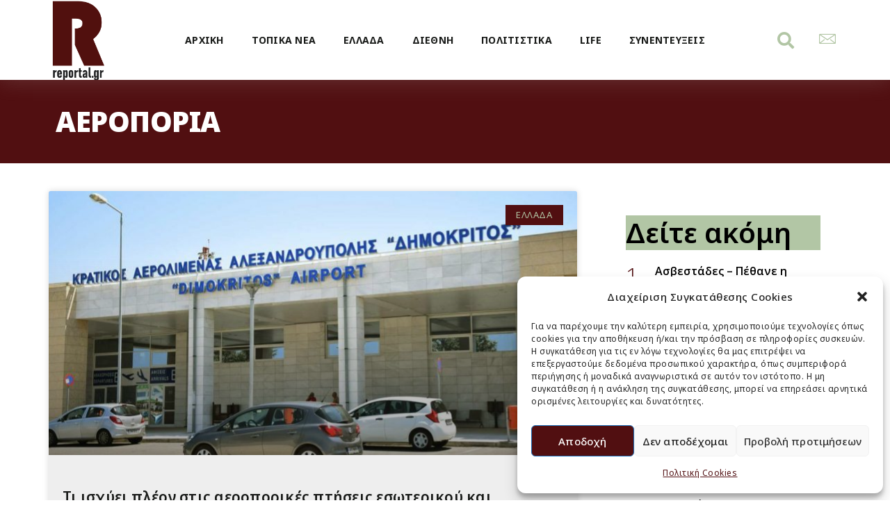

--- FILE ---
content_type: text/html; charset=UTF-8
request_url: https://reportal.gr/tag/%CE%B1%CE%B5%CF%81%CE%BF%CF%80%CE%BF%CF%81%CE%AF%CE%B1/
body_size: 19847
content:
<!doctype html>
<html lang="el">
<head>
	<meta charset="UTF-8">
	<meta name="viewport" content="width=device-width, initial-scale=1">
	<link rel="profile" href="https://gmpg.org/xfn/11">
	<meta name='robots' content='index, follow, max-image-preview:large, max-snippet:-1, max-video-preview:-1' />
	<style>img:is([sizes="auto" i], [sizes^="auto," i]) { contain-intrinsic-size: 3000px 1500px }</style>
	
	<!-- This site is optimized with the Yoast SEO plugin v24.5 - https://yoast.com/wordpress/plugins/seo/ -->
	<title>αεροπορία Αρχεία - Reportal.gr</title>
	<link rel="canonical" href="https://reportal.gr/tag/αεροπορία/" />
	<meta property="og:locale" content="el_GR" />
	<meta property="og:type" content="article" />
	<meta property="og:title" content="αεροπορία Αρχεία - Reportal.gr" />
	<meta property="og:url" content="https://reportal.gr/tag/αεροπορία/" />
	<meta property="og:site_name" content="Reportal.gr" />
	<meta name="twitter:card" content="summary_large_image" />
	<script type="application/ld+json" class="yoast-schema-graph">{"@context":"https://schema.org","@graph":[{"@type":"CollectionPage","@id":"https://reportal.gr/tag/%ce%b1%ce%b5%cf%81%ce%bf%cf%80%ce%bf%cf%81%ce%af%ce%b1/","url":"https://reportal.gr/tag/%ce%b1%ce%b5%cf%81%ce%bf%cf%80%ce%bf%cf%81%ce%af%ce%b1/","name":"αεροπορία Αρχεία - Reportal.gr","isPartOf":{"@id":"https://reportal.gr/#website"},"primaryImageOfPage":{"@id":"https://reportal.gr/tag/%ce%b1%ce%b5%cf%81%ce%bf%cf%80%ce%bf%cf%81%ce%af%ce%b1/#primaryimage"},"image":{"@id":"https://reportal.gr/tag/%ce%b1%ce%b5%cf%81%ce%bf%cf%80%ce%bf%cf%81%ce%af%ce%b1/#primaryimage"},"thumbnailUrl":"https://reportal.gr/wp-content/uploads/2018/01/dimokritos.jpg","breadcrumb":{"@id":"https://reportal.gr/tag/%ce%b1%ce%b5%cf%81%ce%bf%cf%80%ce%bf%cf%81%ce%af%ce%b1/#breadcrumb"},"inLanguage":"el"},{"@type":"ImageObject","inLanguage":"el","@id":"https://reportal.gr/tag/%ce%b1%ce%b5%cf%81%ce%bf%cf%80%ce%bf%cf%81%ce%af%ce%b1/#primaryimage","url":"https://reportal.gr/wp-content/uploads/2018/01/dimokritos.jpg","contentUrl":"https://reportal.gr/wp-content/uploads/2018/01/dimokritos.jpg","width":1100,"height":733},{"@type":"BreadcrumbList","@id":"https://reportal.gr/tag/%ce%b1%ce%b5%cf%81%ce%bf%cf%80%ce%bf%cf%81%ce%af%ce%b1/#breadcrumb","itemListElement":[{"@type":"ListItem","position":1,"name":"Αρχική","item":"https://reportal.gr/"},{"@type":"ListItem","position":2,"name":"αεροπορία"}]},{"@type":"WebSite","@id":"https://reportal.gr/#website","url":"https://reportal.gr/","name":"Reportal.gr","description":"Reportal.gr","potentialAction":[{"@type":"SearchAction","target":{"@type":"EntryPoint","urlTemplate":"https://reportal.gr/?s={search_term_string}"},"query-input":{"@type":"PropertyValueSpecification","valueRequired":true,"valueName":"search_term_string"}}],"inLanguage":"el"}]}</script>
	<!-- / Yoast SEO plugin. -->


<link rel="alternate" type="application/rss+xml" title="Ροή RSS &raquo; Reportal.gr" href="https://reportal.gr/feed/" />
<link rel="alternate" type="application/rss+xml" title="Ετικέτα ροής Reportal.gr &raquo; αεροπορία" href="https://reportal.gr/tag/%ce%b1%ce%b5%cf%81%ce%bf%cf%80%ce%bf%cf%81%ce%af%ce%b1/feed/" />
<script>
window._wpemojiSettings = {"baseUrl":"https:\/\/s.w.org\/images\/core\/emoji\/15.0.3\/72x72\/","ext":".png","svgUrl":"https:\/\/s.w.org\/images\/core\/emoji\/15.0.3\/svg\/","svgExt":".svg","source":{"concatemoji":"https:\/\/reportal.gr\/wp-includes\/js\/wp-emoji-release.min.js?ver=6.7.4"}};
/*! This file is auto-generated */
!function(i,n){var o,s,e;function c(e){try{var t={supportTests:e,timestamp:(new Date).valueOf()};sessionStorage.setItem(o,JSON.stringify(t))}catch(e){}}function p(e,t,n){e.clearRect(0,0,e.canvas.width,e.canvas.height),e.fillText(t,0,0);var t=new Uint32Array(e.getImageData(0,0,e.canvas.width,e.canvas.height).data),r=(e.clearRect(0,0,e.canvas.width,e.canvas.height),e.fillText(n,0,0),new Uint32Array(e.getImageData(0,0,e.canvas.width,e.canvas.height).data));return t.every(function(e,t){return e===r[t]})}function u(e,t,n){switch(t){case"flag":return n(e,"\ud83c\udff3\ufe0f\u200d\u26a7\ufe0f","\ud83c\udff3\ufe0f\u200b\u26a7\ufe0f")?!1:!n(e,"\ud83c\uddfa\ud83c\uddf3","\ud83c\uddfa\u200b\ud83c\uddf3")&&!n(e,"\ud83c\udff4\udb40\udc67\udb40\udc62\udb40\udc65\udb40\udc6e\udb40\udc67\udb40\udc7f","\ud83c\udff4\u200b\udb40\udc67\u200b\udb40\udc62\u200b\udb40\udc65\u200b\udb40\udc6e\u200b\udb40\udc67\u200b\udb40\udc7f");case"emoji":return!n(e,"\ud83d\udc26\u200d\u2b1b","\ud83d\udc26\u200b\u2b1b")}return!1}function f(e,t,n){var r="undefined"!=typeof WorkerGlobalScope&&self instanceof WorkerGlobalScope?new OffscreenCanvas(300,150):i.createElement("canvas"),a=r.getContext("2d",{willReadFrequently:!0}),o=(a.textBaseline="top",a.font="600 32px Arial",{});return e.forEach(function(e){o[e]=t(a,e,n)}),o}function t(e){var t=i.createElement("script");t.src=e,t.defer=!0,i.head.appendChild(t)}"undefined"!=typeof Promise&&(o="wpEmojiSettingsSupports",s=["flag","emoji"],n.supports={everything:!0,everythingExceptFlag:!0},e=new Promise(function(e){i.addEventListener("DOMContentLoaded",e,{once:!0})}),new Promise(function(t){var n=function(){try{var e=JSON.parse(sessionStorage.getItem(o));if("object"==typeof e&&"number"==typeof e.timestamp&&(new Date).valueOf()<e.timestamp+604800&&"object"==typeof e.supportTests)return e.supportTests}catch(e){}return null}();if(!n){if("undefined"!=typeof Worker&&"undefined"!=typeof OffscreenCanvas&&"undefined"!=typeof URL&&URL.createObjectURL&&"undefined"!=typeof Blob)try{var e="postMessage("+f.toString()+"("+[JSON.stringify(s),u.toString(),p.toString()].join(",")+"));",r=new Blob([e],{type:"text/javascript"}),a=new Worker(URL.createObjectURL(r),{name:"wpTestEmojiSupports"});return void(a.onmessage=function(e){c(n=e.data),a.terminate(),t(n)})}catch(e){}c(n=f(s,u,p))}t(n)}).then(function(e){for(var t in e)n.supports[t]=e[t],n.supports.everything=n.supports.everything&&n.supports[t],"flag"!==t&&(n.supports.everythingExceptFlag=n.supports.everythingExceptFlag&&n.supports[t]);n.supports.everythingExceptFlag=n.supports.everythingExceptFlag&&!n.supports.flag,n.DOMReady=!1,n.readyCallback=function(){n.DOMReady=!0}}).then(function(){return e}).then(function(){var e;n.supports.everything||(n.readyCallback(),(e=n.source||{}).concatemoji?t(e.concatemoji):e.wpemoji&&e.twemoji&&(t(e.twemoji),t(e.wpemoji)))}))}((window,document),window._wpemojiSettings);
</script>
<link rel='stylesheet' id='sina-morphing-anim-css' href='https://reportal.gr/wp-content/plugins/dethemekit-for-elementor/includes/ext/sina/assets/css/sina-morphing.min.css?ver=2.1.9' media='all' />
<link rel='stylesheet' id='de-scroll-animation-css-css' href='https://reportal.gr/wp-content/plugins/dethemekit-for-elementor/includes/ext/sina/assets/css/de-scroll-animation.css?ver=2.1.9' media='all' />
<link rel='stylesheet' id='de-reveal-animation-css-css' href='https://reportal.gr/wp-content/plugins/dethemekit-for-elementor/includes/ext/sina/assets/css/de-reveal-animation.css?ver=2.1.9' media='all' />
<link rel='stylesheet' id='de-curtain-animation-revealer-css' href='https://reportal.gr/wp-content/plugins/dethemekit-for-elementor/includes/ext/sina/assets/css/revealer.css?ver=2.1.9' media='all' />
<link rel='stylesheet' id='de-reveal-curtain-animation-css-css' href='https://reportal.gr/wp-content/plugins/dethemekit-for-elementor/includes/ext/sina/assets/css/de-reveal-curtain-animation.css?ver=2.1.9' media='all' />
<link rel='stylesheet' id='de-reveal-letter-decolines-css-css' href='https://reportal.gr/wp-content/plugins/dethemekit-for-elementor/includes/ext/sina/assets/css/letter/decolines.css?ver=2.1.9' media='all' />
<link rel='stylesheet' id='de-reveal-letter-normalize-css-css' href='https://reportal.gr/wp-content/plugins/dethemekit-for-elementor/includes/ext/sina/assets/css/letter/normalize.css?ver=2.1.9' media='all' />
<link rel='stylesheet' id='de-reveal-letter-lettereffect-css-css' href='https://reportal.gr/wp-content/plugins/dethemekit-for-elementor/includes/ext/sina/assets/css/letter/lettereffect.css?ver=2.1.9' media='all' />
<link rel='stylesheet' id='de-reveal-letter-pater-css-css' href='https://reportal.gr/wp-content/plugins/dethemekit-for-elementor/includes/ext/sina/assets/css/letter/pater.css?ver=2.1.9' media='all' />
<link rel='stylesheet' id='de-staggering-animate-css' href='https://reportal.gr/wp-content/plugins/dethemekit-for-elementor/includes/ext/sina/assets/css/de_staggering/animate.css?ver=2.1.9' media='all' />
<link rel='stylesheet' id='de-staggering-css-css' href='https://reportal.gr/wp-content/plugins/dethemekit-for-elementor/includes/ext/sina/assets/css/de_staggering/de-staggering.css?ver=2.1.9' media='all' />
<style id='wp-emoji-styles-inline-css'>

	img.wp-smiley, img.emoji {
		display: inline !important;
		border: none !important;
		box-shadow: none !important;
		height: 1em !important;
		width: 1em !important;
		margin: 0 0.07em !important;
		vertical-align: -0.1em !important;
		background: none !important;
		padding: 0 !important;
	}
</style>
<link rel='stylesheet' id='wp-block-library-css' href='https://reportal.gr/wp-includes/css/dist/block-library/style.min.css?ver=6.7.4' media='all' />
<style id='global-styles-inline-css'>
:root{--wp--preset--aspect-ratio--square: 1;--wp--preset--aspect-ratio--4-3: 4/3;--wp--preset--aspect-ratio--3-4: 3/4;--wp--preset--aspect-ratio--3-2: 3/2;--wp--preset--aspect-ratio--2-3: 2/3;--wp--preset--aspect-ratio--16-9: 16/9;--wp--preset--aspect-ratio--9-16: 9/16;--wp--preset--color--black: #000000;--wp--preset--color--cyan-bluish-gray: #abb8c3;--wp--preset--color--white: #ffffff;--wp--preset--color--pale-pink: #f78da7;--wp--preset--color--vivid-red: #cf2e2e;--wp--preset--color--luminous-vivid-orange: #ff6900;--wp--preset--color--luminous-vivid-amber: #fcb900;--wp--preset--color--light-green-cyan: #7bdcb5;--wp--preset--color--vivid-green-cyan: #00d084;--wp--preset--color--pale-cyan-blue: #8ed1fc;--wp--preset--color--vivid-cyan-blue: #0693e3;--wp--preset--color--vivid-purple: #9b51e0;--wp--preset--gradient--vivid-cyan-blue-to-vivid-purple: linear-gradient(135deg,rgba(6,147,227,1) 0%,rgb(155,81,224) 100%);--wp--preset--gradient--light-green-cyan-to-vivid-green-cyan: linear-gradient(135deg,rgb(122,220,180) 0%,rgb(0,208,130) 100%);--wp--preset--gradient--luminous-vivid-amber-to-luminous-vivid-orange: linear-gradient(135deg,rgba(252,185,0,1) 0%,rgba(255,105,0,1) 100%);--wp--preset--gradient--luminous-vivid-orange-to-vivid-red: linear-gradient(135deg,rgba(255,105,0,1) 0%,rgb(207,46,46) 100%);--wp--preset--gradient--very-light-gray-to-cyan-bluish-gray: linear-gradient(135deg,rgb(238,238,238) 0%,rgb(169,184,195) 100%);--wp--preset--gradient--cool-to-warm-spectrum: linear-gradient(135deg,rgb(74,234,220) 0%,rgb(151,120,209) 20%,rgb(207,42,186) 40%,rgb(238,44,130) 60%,rgb(251,105,98) 80%,rgb(254,248,76) 100%);--wp--preset--gradient--blush-light-purple: linear-gradient(135deg,rgb(255,206,236) 0%,rgb(152,150,240) 100%);--wp--preset--gradient--blush-bordeaux: linear-gradient(135deg,rgb(254,205,165) 0%,rgb(254,45,45) 50%,rgb(107,0,62) 100%);--wp--preset--gradient--luminous-dusk: linear-gradient(135deg,rgb(255,203,112) 0%,rgb(199,81,192) 50%,rgb(65,88,208) 100%);--wp--preset--gradient--pale-ocean: linear-gradient(135deg,rgb(255,245,203) 0%,rgb(182,227,212) 50%,rgb(51,167,181) 100%);--wp--preset--gradient--electric-grass: linear-gradient(135deg,rgb(202,248,128) 0%,rgb(113,206,126) 100%);--wp--preset--gradient--midnight: linear-gradient(135deg,rgb(2,3,129) 0%,rgb(40,116,252) 100%);--wp--preset--font-size--small: 13px;--wp--preset--font-size--medium: 20px;--wp--preset--font-size--large: 36px;--wp--preset--font-size--x-large: 42px;--wp--preset--spacing--20: 0.44rem;--wp--preset--spacing--30: 0.67rem;--wp--preset--spacing--40: 1rem;--wp--preset--spacing--50: 1.5rem;--wp--preset--spacing--60: 2.25rem;--wp--preset--spacing--70: 3.38rem;--wp--preset--spacing--80: 5.06rem;--wp--preset--shadow--natural: 6px 6px 9px rgba(0, 0, 0, 0.2);--wp--preset--shadow--deep: 12px 12px 50px rgba(0, 0, 0, 0.4);--wp--preset--shadow--sharp: 6px 6px 0px rgba(0, 0, 0, 0.2);--wp--preset--shadow--outlined: 6px 6px 0px -3px rgba(255, 255, 255, 1), 6px 6px rgba(0, 0, 0, 1);--wp--preset--shadow--crisp: 6px 6px 0px rgba(0, 0, 0, 1);}:root { --wp--style--global--content-size: 800px;--wp--style--global--wide-size: 1200px; }:where(body) { margin: 0; }.wp-site-blocks > .alignleft { float: left; margin-right: 2em; }.wp-site-blocks > .alignright { float: right; margin-left: 2em; }.wp-site-blocks > .aligncenter { justify-content: center; margin-left: auto; margin-right: auto; }:where(.wp-site-blocks) > * { margin-block-start: 24px; margin-block-end: 0; }:where(.wp-site-blocks) > :first-child { margin-block-start: 0; }:where(.wp-site-blocks) > :last-child { margin-block-end: 0; }:root { --wp--style--block-gap: 24px; }:root :where(.is-layout-flow) > :first-child{margin-block-start: 0;}:root :where(.is-layout-flow) > :last-child{margin-block-end: 0;}:root :where(.is-layout-flow) > *{margin-block-start: 24px;margin-block-end: 0;}:root :where(.is-layout-constrained) > :first-child{margin-block-start: 0;}:root :where(.is-layout-constrained) > :last-child{margin-block-end: 0;}:root :where(.is-layout-constrained) > *{margin-block-start: 24px;margin-block-end: 0;}:root :where(.is-layout-flex){gap: 24px;}:root :where(.is-layout-grid){gap: 24px;}.is-layout-flow > .alignleft{float: left;margin-inline-start: 0;margin-inline-end: 2em;}.is-layout-flow > .alignright{float: right;margin-inline-start: 2em;margin-inline-end: 0;}.is-layout-flow > .aligncenter{margin-left: auto !important;margin-right: auto !important;}.is-layout-constrained > .alignleft{float: left;margin-inline-start: 0;margin-inline-end: 2em;}.is-layout-constrained > .alignright{float: right;margin-inline-start: 2em;margin-inline-end: 0;}.is-layout-constrained > .aligncenter{margin-left: auto !important;margin-right: auto !important;}.is-layout-constrained > :where(:not(.alignleft):not(.alignright):not(.alignfull)){max-width: var(--wp--style--global--content-size);margin-left: auto !important;margin-right: auto !important;}.is-layout-constrained > .alignwide{max-width: var(--wp--style--global--wide-size);}body .is-layout-flex{display: flex;}.is-layout-flex{flex-wrap: wrap;align-items: center;}.is-layout-flex > :is(*, div){margin: 0;}body .is-layout-grid{display: grid;}.is-layout-grid > :is(*, div){margin: 0;}body{padding-top: 0px;padding-right: 0px;padding-bottom: 0px;padding-left: 0px;}a:where(:not(.wp-element-button)){text-decoration: underline;}:root :where(.wp-element-button, .wp-block-button__link){background-color: #32373c;border-width: 0;color: #fff;font-family: inherit;font-size: inherit;line-height: inherit;padding: calc(0.667em + 2px) calc(1.333em + 2px);text-decoration: none;}.has-black-color{color: var(--wp--preset--color--black) !important;}.has-cyan-bluish-gray-color{color: var(--wp--preset--color--cyan-bluish-gray) !important;}.has-white-color{color: var(--wp--preset--color--white) !important;}.has-pale-pink-color{color: var(--wp--preset--color--pale-pink) !important;}.has-vivid-red-color{color: var(--wp--preset--color--vivid-red) !important;}.has-luminous-vivid-orange-color{color: var(--wp--preset--color--luminous-vivid-orange) !important;}.has-luminous-vivid-amber-color{color: var(--wp--preset--color--luminous-vivid-amber) !important;}.has-light-green-cyan-color{color: var(--wp--preset--color--light-green-cyan) !important;}.has-vivid-green-cyan-color{color: var(--wp--preset--color--vivid-green-cyan) !important;}.has-pale-cyan-blue-color{color: var(--wp--preset--color--pale-cyan-blue) !important;}.has-vivid-cyan-blue-color{color: var(--wp--preset--color--vivid-cyan-blue) !important;}.has-vivid-purple-color{color: var(--wp--preset--color--vivid-purple) !important;}.has-black-background-color{background-color: var(--wp--preset--color--black) !important;}.has-cyan-bluish-gray-background-color{background-color: var(--wp--preset--color--cyan-bluish-gray) !important;}.has-white-background-color{background-color: var(--wp--preset--color--white) !important;}.has-pale-pink-background-color{background-color: var(--wp--preset--color--pale-pink) !important;}.has-vivid-red-background-color{background-color: var(--wp--preset--color--vivid-red) !important;}.has-luminous-vivid-orange-background-color{background-color: var(--wp--preset--color--luminous-vivid-orange) !important;}.has-luminous-vivid-amber-background-color{background-color: var(--wp--preset--color--luminous-vivid-amber) !important;}.has-light-green-cyan-background-color{background-color: var(--wp--preset--color--light-green-cyan) !important;}.has-vivid-green-cyan-background-color{background-color: var(--wp--preset--color--vivid-green-cyan) !important;}.has-pale-cyan-blue-background-color{background-color: var(--wp--preset--color--pale-cyan-blue) !important;}.has-vivid-cyan-blue-background-color{background-color: var(--wp--preset--color--vivid-cyan-blue) !important;}.has-vivid-purple-background-color{background-color: var(--wp--preset--color--vivid-purple) !important;}.has-black-border-color{border-color: var(--wp--preset--color--black) !important;}.has-cyan-bluish-gray-border-color{border-color: var(--wp--preset--color--cyan-bluish-gray) !important;}.has-white-border-color{border-color: var(--wp--preset--color--white) !important;}.has-pale-pink-border-color{border-color: var(--wp--preset--color--pale-pink) !important;}.has-vivid-red-border-color{border-color: var(--wp--preset--color--vivid-red) !important;}.has-luminous-vivid-orange-border-color{border-color: var(--wp--preset--color--luminous-vivid-orange) !important;}.has-luminous-vivid-amber-border-color{border-color: var(--wp--preset--color--luminous-vivid-amber) !important;}.has-light-green-cyan-border-color{border-color: var(--wp--preset--color--light-green-cyan) !important;}.has-vivid-green-cyan-border-color{border-color: var(--wp--preset--color--vivid-green-cyan) !important;}.has-pale-cyan-blue-border-color{border-color: var(--wp--preset--color--pale-cyan-blue) !important;}.has-vivid-cyan-blue-border-color{border-color: var(--wp--preset--color--vivid-cyan-blue) !important;}.has-vivid-purple-border-color{border-color: var(--wp--preset--color--vivid-purple) !important;}.has-vivid-cyan-blue-to-vivid-purple-gradient-background{background: var(--wp--preset--gradient--vivid-cyan-blue-to-vivid-purple) !important;}.has-light-green-cyan-to-vivid-green-cyan-gradient-background{background: var(--wp--preset--gradient--light-green-cyan-to-vivid-green-cyan) !important;}.has-luminous-vivid-amber-to-luminous-vivid-orange-gradient-background{background: var(--wp--preset--gradient--luminous-vivid-amber-to-luminous-vivid-orange) !important;}.has-luminous-vivid-orange-to-vivid-red-gradient-background{background: var(--wp--preset--gradient--luminous-vivid-orange-to-vivid-red) !important;}.has-very-light-gray-to-cyan-bluish-gray-gradient-background{background: var(--wp--preset--gradient--very-light-gray-to-cyan-bluish-gray) !important;}.has-cool-to-warm-spectrum-gradient-background{background: var(--wp--preset--gradient--cool-to-warm-spectrum) !important;}.has-blush-light-purple-gradient-background{background: var(--wp--preset--gradient--blush-light-purple) !important;}.has-blush-bordeaux-gradient-background{background: var(--wp--preset--gradient--blush-bordeaux) !important;}.has-luminous-dusk-gradient-background{background: var(--wp--preset--gradient--luminous-dusk) !important;}.has-pale-ocean-gradient-background{background: var(--wp--preset--gradient--pale-ocean) !important;}.has-electric-grass-gradient-background{background: var(--wp--preset--gradient--electric-grass) !important;}.has-midnight-gradient-background{background: var(--wp--preset--gradient--midnight) !important;}.has-small-font-size{font-size: var(--wp--preset--font-size--small) !important;}.has-medium-font-size{font-size: var(--wp--preset--font-size--medium) !important;}.has-large-font-size{font-size: var(--wp--preset--font-size--large) !important;}.has-x-large-font-size{font-size: var(--wp--preset--font-size--x-large) !important;}
:root :where(.wp-block-pullquote){font-size: 1.5em;line-height: 1.6;}
</style>
<link rel='stylesheet' id='ggbl_lightbox_css-css' href='https://reportal.gr/wp-content/plugins/gg-lightbox/ggbl-lightbox.css?ver=1' media='all' />
<link rel='stylesheet' id='cmplz-general-css' href='https://reportal.gr/wp-content/plugins/complianz-gdpr/assets/css/cookieblocker.min.css?ver=1740848986' media='all' />
<link rel='stylesheet' id='qi-addons-for-elementor-grid-style-css' href='https://reportal.gr/wp-content/plugins/qi-addons-for-elementor/assets/css/grid.min.css?ver=1.8.9' media='all' />
<link rel='stylesheet' id='qi-addons-for-elementor-helper-parts-style-css' href='https://reportal.gr/wp-content/plugins/qi-addons-for-elementor/assets/css/helper-parts.min.css?ver=1.8.9' media='all' />
<link rel='stylesheet' id='qi-addons-for-elementor-style-css' href='https://reportal.gr/wp-content/plugins/qi-addons-for-elementor/assets/css/main.min.css?ver=1.8.9' media='all' />
<link rel='stylesheet' id='hello-elementor-css' href='https://reportal.gr/wp-content/themes/hello-elementor/style.min.css?ver=3.3.0' media='all' />
<link rel='stylesheet' id='hello-elementor-theme-style-css' href='https://reportal.gr/wp-content/themes/hello-elementor/theme.min.css?ver=3.3.0' media='all' />
<link rel='stylesheet' id='hello-elementor-header-footer-css' href='https://reportal.gr/wp-content/themes/hello-elementor/header-footer.min.css?ver=3.3.0' media='all' />
<link rel='stylesheet' id='elementor-frontend-css' href='https://reportal.gr/wp-content/plugins/elementor/assets/css/frontend.min.css?ver=3.27.5' media='all' />
<link rel='stylesheet' id='elementor-post-42557-css' href='https://reportal.gr/wp-content/uploads/elementor/css/post-42557.css?ver=1740849647' media='all' />
<link rel='stylesheet' id='font-awesome-css' href='https://reportal.gr/wp-content/plugins/elementor/assets/lib/font-awesome/css/font-awesome.min.css?ver=4.7.0' media='all' />
<link rel='stylesheet' id='simple-line-icons-wl-css' href='https://reportal.gr/wp-content/plugins/dethemekit-for-elementor/assets/css/simple-line-icons.css?ver=2.1.9' media='all' />
<link rel='stylesheet' id='htflexboxgrid-css' href='https://reportal.gr/wp-content/plugins/dethemekit-for-elementor/assets/css/htflexboxgrid.css?ver=2.1.9' media='all' />
<link rel='stylesheet' id='slick-css' href='https://reportal.gr/wp-content/plugins/dethemekit-for-elementor/assets/css/slick.css?ver=2.1.9' media='all' />
<link rel='stylesheet' id='dethemekit-widgets-css' href='https://reportal.gr/wp-content/plugins/dethemekit-for-elementor/assets/css/dethemekit-widgets.css?ver=2.1.9' media='all' />
<style id='dethemekit-widgets-inline-css'>
.woocommerce #respond input#submit.alt, .woocommerce a.button.alt, .woocommerce button.button.alt, .woocommerce input.button.alt,.woocommerce #respond input#submit.alt:hover, .woocommerce a.button.alt:hover, .woocommerce button.button.alt:hover, .woocommerce input.button.alt:hover,.woocommerce a.button,.woocommerce a.button:hover,.woocommerce button.button,.woocommerce button.button:hover,.woocommerce a.remove:hover,.woocommerce a.button.wc-backward,.woocommerce a.button.wc-backward:hover{background-color:}.woocommerce #respond input#submit.alt, .woocommerce a.button.alt, .woocommerce button.button.alt, .woocommerce input.button.alt,.woocommerce #respond input#submit.alt:hover, .woocommerce a.button.alt:hover, .woocommerce button.button.alt:hover, .woocommerce input.button.alt:hover,.woocommerce a.button,.woocommerce a.button:hover,.woocommerce button.button,.woocommerce button.button:hover, .woocommerce a.button.wc-backward,.woocommerce button.button:disabled, .woocommerce button.button:disabled[disabled],.woocommerce .cart-collaterals .cart_totals .wc-proceed-to-checkout a.wc-forward{color:}.woocommerce a.remove{color: !important}.woocommerce .woocommerce-cart-form a.button, .woocommerce .woocommerce-cart-form button.button[type="submit"], .woocommerce .cart-collaterals a.checkout-button, .woocommerce .return-to-shop a.button.wc-backward{border:1px  }.woocommerce-info,.woocommerce-message,.woocommerce-error{border-top-color:}.woocommerce-info::before,.woocommerce-message::before,.woocommerce-error::before{color: !important}{color:#F9F7F5 !important}{color:#F9F7F5 !important}{color:#F9F7F5 !important}{color:#F9F7F5 !important}h1, h2, h3, h4, h5, h6{color:}body, a{color:}
</style>
<link rel='stylesheet' id='dethemekit-de-carousel-css' href='https://reportal.gr/wp-content/plugins/dethemekit-for-elementor/assets/css/dethemekit-de-carousel.css?ver=2.1.9' media='all' />
<link rel='stylesheet' id='e-animation-fadeIn-css' href='https://reportal.gr/wp-content/plugins/elementor/assets/lib/animations/styles/fadeIn.min.css?ver=3.27.5' media='all' />
<link rel='stylesheet' id='widget-image-css' href='https://reportal.gr/wp-content/plugins/elementor/assets/css/widget-image.min.css?ver=3.27.5' media='all' />
<link rel='stylesheet' id='widget-search-form-css' href='https://reportal.gr/wp-content/plugins/elementor-pro/assets/css/widget-search-form.min.css?ver=3.27.4' media='all' />
<link rel='stylesheet' id='elementor-icons-shared-0-css' href='https://reportal.gr/wp-content/plugins/elementor/assets/lib/font-awesome/css/fontawesome.min.css?ver=5.15.3' media='all' />
<link rel='stylesheet' id='elementor-icons-fa-solid-css' href='https://reportal.gr/wp-content/plugins/elementor/assets/lib/font-awesome/css/solid.min.css?ver=5.15.3' media='all' />
<link rel='stylesheet' id='e-animation-fadeInRight-css' href='https://reportal.gr/wp-content/plugins/elementor/assets/lib/animations/styles/fadeInRight.min.css?ver=3.27.5' media='all' />
<link rel='stylesheet' id='widget-social-icons-css' href='https://reportal.gr/wp-content/plugins/elementor/assets/css/widget-social-icons.min.css?ver=3.27.5' media='all' />
<link rel='stylesheet' id='e-apple-webkit-css' href='https://reportal.gr/wp-content/plugins/elementor/assets/css/conditionals/apple-webkit.min.css?ver=3.27.5' media='all' />
<link rel='stylesheet' id='widget-text-editor-css' href='https://reportal.gr/wp-content/plugins/elementor/assets/css/widget-text-editor.min.css?ver=3.27.5' media='all' />
<link rel='stylesheet' id='widget-heading-css' href='https://reportal.gr/wp-content/plugins/elementor/assets/css/widget-heading.min.css?ver=3.27.5' media='all' />
<link rel='stylesheet' id='widget-posts-css' href='https://reportal.gr/wp-content/plugins/elementor-pro/assets/css/widget-posts.min.css?ver=3.27.4' media='all' />
<link rel='stylesheet' id='elementor-icons-css' href='https://reportal.gr/wp-content/plugins/elementor/assets/lib/eicons/css/elementor-icons.min.css?ver=5.35.0' media='all' />
<link rel='stylesheet' id='wppm-el-plugin-css-css' href='https://reportal.gr/wp-content/plugins/wp-post-modules-el/assets/css/wppm-el.frontend.css' media='all' />
<link rel='stylesheet' id='de-sticky-frontend-css' href='https://reportal.gr/wp-content/plugins/dethemekit-for-elementor/assets/css/de-sticky-frontend.css?ver=2.1.9' media='all' />
<link rel='stylesheet' id='de-product-display-css' href='https://reportal.gr/wp-content/plugins/dethemekit-for-elementor/assets/css/de-product-display.css?ver=2.1.9' media='all' />
<link rel='stylesheet' id='elementor-post-42620-css' href='https://reportal.gr/wp-content/uploads/elementor/css/post-42620.css?ver=1740849647' media='all' />
<link rel='stylesheet' id='elementor-post-42664-css' href='https://reportal.gr/wp-content/uploads/elementor/css/post-42664.css?ver=1740849647' media='all' />
<link rel='stylesheet' id='elementor-post-42672-css' href='https://reportal.gr/wp-content/uploads/elementor/css/post-42672.css?ver=1740849703' media='all' />
<link rel='stylesheet' id='swiper-css' href='https://reportal.gr/wp-content/plugins/qi-addons-for-elementor/assets/plugins/swiper/8.4.5/swiper.min.css?ver=8.4.5' media='all' />
<link rel='stylesheet' id='ekit-widget-styles-css' href='https://reportal.gr/wp-content/plugins/elementskit-lite/widgets/init/assets/css/widget-styles.css?ver=3.4.4' media='all' />
<link rel='stylesheet' id='ekit-responsive-css' href='https://reportal.gr/wp-content/plugins/elementskit-lite/widgets/init/assets/css/responsive.css?ver=3.4.4' media='all' />
<link rel='stylesheet' id='ecs-styles-css' href='https://reportal.gr/wp-content/plugins/dethemekit-for-elementor/assets/css/de_loop/ecs-style.css?ver=2.1.9' media='all' />
<link rel='stylesheet' id='google-fonts-1-css' href='https://fonts.googleapis.com/css?family=Noto+Sans%3A100%2C100italic%2C200%2C200italic%2C300%2C300italic%2C400%2C400italic%2C500%2C500italic%2C600%2C600italic%2C700%2C700italic%2C800%2C800italic%2C900%2C900italic%7CArchivo%3A100%2C100italic%2C200%2C200italic%2C300%2C300italic%2C400%2C400italic%2C500%2C500italic%2C600%2C600italic%2C700%2C700italic%2C800%2C800italic%2C900%2C900italic%7COpen+Sans%3A100%2C100italic%2C200%2C200italic%2C300%2C300italic%2C400%2C400italic%2C500%2C500italic%2C600%2C600italic%2C700%2C700italic%2C800%2C800italic%2C900%2C900italic&#038;display=swap&#038;subset=greek&#038;ver=6.7.4' media='all' />
<link rel='stylesheet' id='elementor-icons-ekiticons-css' href='https://reportal.gr/wp-content/plugins/elementskit-lite/modules/elementskit-icon-pack/assets/css/ekiticons.css?ver=3.4.4' media='all' />
<link rel='stylesheet' id='elementor-icons-fa-brands-css' href='https://reportal.gr/wp-content/plugins/elementor/assets/lib/font-awesome/css/brands.min.css?ver=5.15.3' media='all' />
<link rel="preconnect" href="https://fonts.gstatic.com/" crossorigin><script src="https://reportal.gr/wp-content/plugins/dethemekit-for-elementor/assets/js/jquery-1.12.4-wp.js?ver=6.7.4" id="jquery-js"></script>
<script src="https://reportal.gr/wp-content/plugins/dethemekit-for-elementor/assets/js/jquery-migrate-1.4.1-wp.js?ver=6.7.4" id="jquery-migrate-js"></script>
<script id="dtk_ajax_load-js-extra">
var ecs_ajax_params = {"ajaxurl":"https:\/\/reportal.gr\/wp-admin\/admin-ajax.php","posts":"{\"tag\":\"%ce%b1%ce%b5%cf%81%ce%bf%cf%80%ce%bf%cf%81%ce%af%ce%b1\",\"error\":\"\",\"m\":\"\",\"p\":0,\"post_parent\":\"\",\"subpost\":\"\",\"subpost_id\":\"\",\"attachment\":\"\",\"attachment_id\":0,\"name\":\"\",\"pagename\":\"\",\"page_id\":0,\"second\":\"\",\"minute\":\"\",\"hour\":\"\",\"day\":0,\"monthnum\":0,\"year\":0,\"w\":0,\"category_name\":\"\",\"cat\":\"\",\"tag_id\":2942,\"author\":\"\",\"author_name\":\"\",\"feed\":\"\",\"tb\":\"\",\"paged\":0,\"meta_key\":\"\",\"meta_value\":\"\",\"preview\":\"\",\"s\":\"\",\"sentence\":\"\",\"title\":\"\",\"fields\":\"\",\"menu_order\":\"\",\"embed\":\"\",\"category__in\":[],\"category__not_in\":[],\"category__and\":[],\"post__in\":[],\"post__not_in\":[],\"post_name__in\":[],\"tag__in\":[],\"tag__not_in\":[],\"tag__and\":[],\"tag_slug__in\":[\"%ce%b1%ce%b5%cf%81%ce%bf%cf%80%ce%bf%cf%81%ce%af%ce%b1\"],\"tag_slug__and\":[],\"post_parent__in\":[],\"post_parent__not_in\":[],\"author__in\":[],\"author__not_in\":[],\"search_columns\":[],\"ignore_sticky_posts\":false,\"suppress_filters\":false,\"cache_results\":true,\"update_post_term_cache\":true,\"update_menu_item_cache\":false,\"lazy_load_term_meta\":true,\"update_post_meta_cache\":true,\"post_type\":\"\",\"posts_per_page\":8,\"nopaging\":false,\"comments_per_page\":\"50\",\"no_found_rows\":false,\"order\":\"DESC\"}"};
</script>
<script src="https://reportal.gr/wp-content/plugins/dethemekit-for-elementor/assets/js/de_loop/ecs_ajax_pagination.js?ver=2.1.9" id="dtk_ajax_load-js"></script>
<script src="https://reportal.gr/wp-content/plugins/dethemekit-for-elementor/assets/js/de_loop/ecs.js?ver=2.1.9" id="ecs-script-js"></script>
<link rel="https://api.w.org/" href="https://reportal.gr/wp-json/" /><link rel="alternate" title="JSON" type="application/json" href="https://reportal.gr/wp-json/wp/v2/tags/2942" /><link rel="EditURI" type="application/rsd+xml" title="RSD" href="https://reportal.gr/xmlrpc.php?rsd" />
<meta name="generator" content="WordPress 6.7.4" />

		<!-- GA Google Analytics @ https://m0n.co/ga -->
		<script async src="https://www.googletagmanager.com/gtag/js?id=UA-83975834-1"></script>
		<script>
			window.dataLayer = window.dataLayer || [];
			function gtag(){dataLayer.push(arguments);}
			gtag('js', new Date());
			gtag('config', 'UA-83975834-1');
		</script>

				<style>.cmplz-hidden {
					display: none !important;
				}</style><meta name="generator" content="Elementor 3.27.5; features: additional_custom_breakpoints; settings: css_print_method-external, google_font-enabled, font_display-swap">
			<style>
				.e-con.e-parent:nth-of-type(n+4):not(.e-lazyloaded):not(.e-no-lazyload),
				.e-con.e-parent:nth-of-type(n+4):not(.e-lazyloaded):not(.e-no-lazyload) * {
					background-image: none !important;
				}
				@media screen and (max-height: 1024px) {
					.e-con.e-parent:nth-of-type(n+3):not(.e-lazyloaded):not(.e-no-lazyload),
					.e-con.e-parent:nth-of-type(n+3):not(.e-lazyloaded):not(.e-no-lazyload) * {
						background-image: none !important;
					}
				}
				@media screen and (max-height: 640px) {
					.e-con.e-parent:nth-of-type(n+2):not(.e-lazyloaded):not(.e-no-lazyload),
					.e-con.e-parent:nth-of-type(n+2):not(.e-lazyloaded):not(.e-no-lazyload) * {
						background-image: none !important;
					}
				}
			</style>
			<link rel="icon" href="https://reportal.gr/wp-content/uploads/2022/12/cropped-ρ-32x32.jpg" sizes="32x32" />
<link rel="icon" href="https://reportal.gr/wp-content/uploads/2022/12/cropped-ρ-192x192.jpg" sizes="192x192" />
<link rel="apple-touch-icon" href="https://reportal.gr/wp-content/uploads/2022/12/cropped-ρ-180x180.jpg" />
<meta name="msapplication-TileImage" content="https://reportal.gr/wp-content/uploads/2022/12/cropped-ρ-270x270.jpg" />
</head>
<body data-cmplz=1 class="archive tag tag-2942 wp-embed-responsive qodef-qi--no-touch qi-addons-for-elementor-1.8.9 theme-default elementor-page-42672 elementor-default elementor-template-full-width elementor-kit-42557">


<a class="skip-link screen-reader-text" href="#content">Μετάβαση στο περιεχόμενο</a>

		<div data-elementor-type="header" data-elementor-id="42620" class="elementor elementor-42620 elementor-location-header" data-elementor-post-type="elementor_library">
					<section class="elementor-section elementor-top-section elementor-element elementor-element-73df9bfc elementor-section-boxed elementor-section-height-default elementor-section-height-default" data-id="73df9bfc" data-element_type="section" data-settings="{&quot;de_sticky_section_sticky&quot;:&quot;yes&quot;,&quot;de_sticky_section_sticky_visibility&quot;:[&quot;desktop&quot;,&quot;tablet&quot;],&quot;background_background&quot;:&quot;classic&quot;}">
						<div class="elementor-container elementor-column-gap-default">
					<div class="elementor-column elementor-col-25 elementor-top-column elementor-element elementor-element-24e4aee1" data-id="24e4aee1" data-element_type="column">
			<div class="elementor-widget-wrap elementor-element-populated">
						<div class="elementor-element elementor-element-43356cfe de_scroll_animation_no elementor-invisible elementor-widget elementor-widget-image" data-id="43356cfe" data-element_type="widget" data-settings="{&quot;_animation&quot;:&quot;fadeIn&quot;}" data-widget_type="image.default">
				<div class="elementor-widget-container">
																<a href="https://reportal.gr">
							<img fetchpriority="high" width="604" height="849" src="https://reportal.gr/wp-content/uploads/2022/11/315106325_878329609827965_4121355924656764494_n-e1668077805991.png" class="attachment-full size-full wp-image-42622" alt="" srcset="https://reportal.gr/wp-content/uploads/2022/11/315106325_878329609827965_4121355924656764494_n-e1668077805991.png 604w, https://reportal.gr/wp-content/uploads/2022/11/315106325_878329609827965_4121355924656764494_n-e1668077805991-213x300.png 213w" sizes="(max-width: 604px) 100vw, 604px" />								</a>
															</div>
				</div>
					</div>
		</div>
				<div class="elementor-column elementor-col-25 elementor-top-column elementor-element elementor-element-50e8180" data-id="50e8180" data-element_type="column">
			<div class="elementor-widget-wrap elementor-element-populated">
						<div class="elementor-element elementor-element-56b2307f de_scroll_animation_no elementor-invisible elementor-widget elementor-widget-ekit-nav-menu" data-id="56b2307f" data-element_type="widget" data-settings="{&quot;_animation&quot;:&quot;fadeIn&quot;}" data-widget_type="ekit-nav-menu.default">
				<div class="elementor-widget-container">
							<nav class="ekit-wid-con ekit_menu_responsive_tablet" 
			data-hamburger-icon="icon icon-menu-11" 
			data-hamburger-icon-type="icon" 
			data-responsive-breakpoint="1024">
			            <button class="elementskit-menu-hamburger elementskit-menu-toggler"  type="button" aria-label="hamburger-icon">
                <i aria-hidden="true" class="ekit-menu-icon icon icon-menu-11"></i>            </button>
            <div id="ekit-megamenu-main-menu" class="elementskit-menu-container elementskit-menu-offcanvas-elements elementskit-navbar-nav-default ekit-nav-menu-one-page- ekit-nav-dropdown-click"><ul id="menu-main-menu" class="elementskit-navbar-nav elementskit-menu-po-center submenu-click-on-icon"><li id="menu-item-42668" class="menu-item menu-item-type-post_type menu-item-object-page menu-item-home menu-item-42668 nav-item elementskit-mobile-builder-content" data-vertical-menu=750px><a href="https://reportal.gr/" class="ekit-menu-nav-link">ΑΡΧΙΚΗ</a></li>
<li id="menu-item-1625" class="menu-item menu-item-type-taxonomy menu-item-object-category menu-item-1625 nav-item elementskit-mobile-builder-content" data-vertical-menu=750px><a href="https://reportal.gr/category/localnews/" class="ekit-menu-nav-link">ΤΟΠΙΚΑ ΝΕΑ</a></li>
<li id="menu-item-1779" class="menu-item menu-item-type-taxonomy menu-item-object-category menu-item-1779 nav-item elementskit-mobile-builder-content" data-vertical-menu=750px><a href="https://reportal.gr/category/greece/" class="ekit-menu-nav-link">ΕΛΛΑΔΑ</a></li>
<li id="menu-item-1782" class="menu-item menu-item-type-taxonomy menu-item-object-category menu-item-1782 nav-item elementskit-mobile-builder-content" data-vertical-menu=750px><a href="https://reportal.gr/category/kosmos/" class="ekit-menu-nav-link">ΔΙΕΘΝΗ</a></li>
<li id="menu-item-1624" class="menu-item menu-item-type-taxonomy menu-item-object-category menu-item-1624 nav-item elementskit-mobile-builder-content" data-vertical-menu=750px><a href="https://reportal.gr/category/politistika/" class="ekit-menu-nav-link">ΠΟΛΙΤΙΣΤΙΚΑ</a></li>
<li id="menu-item-1781" class="menu-item menu-item-type-taxonomy menu-item-object-category menu-item-1781 nav-item elementskit-mobile-builder-content" data-vertical-menu=750px><a href="https://reportal.gr/category/life/" class="ekit-menu-nav-link">LIFE</a></li>
<li id="menu-item-5873" class="menu-item menu-item-type-taxonomy menu-item-object-category menu-item-5873 nav-item elementskit-mobile-builder-content" data-vertical-menu=750px><a href="https://reportal.gr/category/%cf%83%cf%85%ce%bd%ce%b5%ce%bd%cf%84%ce%b5%cf%85%ce%be%ce%b5%ce%b9%cf%83/" class="ekit-menu-nav-link">ΣΥΝΕΝΤΕΥΞΕΙΣ</a></li>
</ul><div class="elementskit-nav-identity-panel"><a class="elementskit-nav-logo" href="https://reportal.gr" target="" rel=""><img src="https://reportal.gr/wp-content/uploads/2022/11/315106325_878329609827965_4121355924656764494_n-e1668077805991.png" title="315106325_878329609827965_4121355924656764494_n-e1668077805991.png" alt="315106325_878329609827965_4121355924656764494_n-e1668077805991.png" decoding="async" /></a><button class="elementskit-menu-close elementskit-menu-toggler" type="button">X</button></div></div>			
			<div class="elementskit-menu-overlay elementskit-menu-offcanvas-elements elementskit-menu-toggler ekit-nav-menu--overlay"></div>        </nav>
						</div>
				</div>
					</div>
		</div>
				<div class="elementor-column elementor-col-25 elementor-top-column elementor-element elementor-element-a30cf57" data-id="a30cf57" data-element_type="column">
			<div class="elementor-widget-wrap elementor-element-populated">
						<div class="elementor-element elementor-element-2796acd elementor-search-form--skin-full_screen de_scroll_animation_no elementor-widget elementor-widget-search-form" data-id="2796acd" data-element_type="widget" data-settings="{&quot;skin&quot;:&quot;full_screen&quot;}" data-widget_type="search-form.default">
				<div class="elementor-widget-container">
							<search role="search">
			<form class="elementor-search-form" action="https://reportal.gr" method="get">
												<div class="elementor-search-form__toggle" role="button" tabindex="0" aria-label="Search">
					<i aria-hidden="true" class="fas fa-search"></i>				</div>
								<div class="elementor-search-form__container">
					<label class="elementor-screen-only" for="elementor-search-form-2796acd">Search</label>

					
					<input id="elementor-search-form-2796acd" placeholder="" class="elementor-search-form__input" type="search" name="s" value="">
					
					
										<div class="dialog-lightbox-close-button dialog-close-button" role="button" tabindex="0" aria-label="Close this search box.">
						<i aria-hidden="true" class="eicon-close"></i>					</div>
									</div>
			</form>
		</search>
						</div>
				</div>
					</div>
		</div>
				<div class="elementor-column elementor-col-25 elementor-top-column elementor-element elementor-element-42f4dbe6 elementor-hidden-mobile" data-id="42f4dbe6" data-element_type="column">
			<div class="elementor-widget-wrap elementor-element-populated">
						<div class="elementor-element elementor-element-53b637ff elementor-widget__width-auto elementor-view-default de_scroll_animation_no elementor-invisible elementor-widget elementor-widget-icon" data-id="53b637ff" data-element_type="widget" data-settings="{&quot;_animation&quot;:&quot;fadeInRight&quot;}" data-widget_type="icon.default">
				<div class="elementor-widget-container">
							<div class="elementor-icon-wrapper">
			<a class="elementor-icon" href="/cdn-cgi/l/email-protection#67150217081513060b001527000a060e0b4904080a">
			<i aria-hidden="true" class="icon icon-envelope2"></i>			</a>
		</div>
						</div>
				</div>
					</div>
		</div>
					</div>
		</section>
				</div>
				<div data-elementor-type="archive" data-elementor-id="42672" class="elementor elementor-42672 elementor-location-archive" data-elementor-post-type="elementor_library">
					<section class="elementor-section elementor-top-section elementor-element elementor-element-38ab4487 elementor-section-height-min-height elementor-section-content-middle elementor-section-boxed elementor-section-height-default elementor-section-items-middle" data-id="38ab4487" data-element_type="section" data-settings="{&quot;background_background&quot;:&quot;classic&quot;}">
						<div class="elementor-container elementor-column-gap-default">
					<div class="elementor-column elementor-col-50 elementor-top-column elementor-element elementor-element-4a73af9d" data-id="4a73af9d" data-element_type="column">
			<div class="elementor-widget-wrap elementor-element-populated">
						<div class="elementor-element elementor-element-6cda25ad de_scroll_animation_no elementor-widget elementor-widget-heading" data-id="6cda25ad" data-element_type="widget" data-widget_type="heading.default">
				<div class="elementor-widget-container">
					<h1 class="elementor-heading-title elementor-size-default">αεροπορία</h1>				</div>
				</div>
					</div>
		</div>
				<div class="elementor-column elementor-col-50 elementor-top-column elementor-element elementor-element-af520d3" data-id="af520d3" data-element_type="column">
			<div class="elementor-widget-wrap">
							</div>
		</div>
					</div>
		</section>
				<section class="elementor-section elementor-top-section elementor-element elementor-element-5883b3f2 elementor-section-content-top elementor-section-boxed elementor-section-height-default elementor-section-height-default" data-id="5883b3f2" data-element_type="section">
						<div class="elementor-container elementor-column-gap-no">
					<div class="elementor-column elementor-col-66 elementor-top-column elementor-element elementor-element-4ba1459a" data-id="4ba1459a" data-element_type="column">
			<div class="elementor-widget-wrap elementor-element-populated">
						<div class="elementor-element elementor-element-38297315 elementor-grid-1 elementor-grid-tablet-1 elementor-grid-mobile-1 elementor-posts--thumbnail-top elementor-card-shadow-yes elementor-posts__hover-gradient de_scroll_animation_no elementor-widget elementor-widget-archive-posts" data-id="38297315" data-element_type="widget" data-settings="{&quot;archive_cards_columns&quot;:&quot;1&quot;,&quot;archive_cards_columns_tablet&quot;:&quot;1&quot;,&quot;archive_cards_columns_mobile&quot;:&quot;1&quot;,&quot;archive_cards_row_gap&quot;:{&quot;unit&quot;:&quot;px&quot;,&quot;size&quot;:35,&quot;sizes&quot;:[]},&quot;archive_cards_row_gap_tablet&quot;:{&quot;unit&quot;:&quot;px&quot;,&quot;size&quot;:&quot;&quot;,&quot;sizes&quot;:[]},&quot;archive_cards_row_gap_mobile&quot;:{&quot;unit&quot;:&quot;px&quot;,&quot;size&quot;:&quot;&quot;,&quot;sizes&quot;:[]}}" data-widget_type="archive-posts.archive_cards">
				<div class="elementor-widget-container">
							<div class="elementor-posts-container elementor-posts elementor-posts--skin-cards elementor-grid">
				<article class="elementor-post elementor-grid-item post-41563 post type-post status-publish format-standard has-post-thumbnail hentry category-greece tag-covid tag-online tag-2942 tag-3609">
			<div class="elementor-post__card">
				<a class="elementor-post__thumbnail__link" href="https://reportal.gr/2022/05/02/%cf%84%ce%b9-%ce%b9%cf%83%cf%87%cf%8d%ce%b5%ce%b9-%cf%80%ce%bb%ce%ad%ce%bf%ce%bd-%cf%83%cf%84%ce%b9%cf%82-%ce%b1%ce%b5%cf%81%ce%bf%cf%80%ce%bf%cf%81%ce%b9%ce%ba%ce%ad%cf%82-%cf%80%cf%84%ce%ae%cf%83/" tabindex="-1" ><div class="elementor-post__thumbnail"><img width="768" height="512" src="https://reportal.gr/wp-content/uploads/2018/01/dimokritos-768x512.jpg" class="attachment-medium_large size-medium_large wp-image-18370" alt="" decoding="async" srcset="https://reportal.gr/wp-content/uploads/2018/01/dimokritos-768x512.jpg 768w, https://reportal.gr/wp-content/uploads/2018/01/dimokritos-300x200.jpg 300w, https://reportal.gr/wp-content/uploads/2018/01/dimokritos-1024x682.jpg 1024w, https://reportal.gr/wp-content/uploads/2018/01/dimokritos-696x464.jpg 696w, https://reportal.gr/wp-content/uploads/2018/01/dimokritos-1068x712.jpg 1068w, https://reportal.gr/wp-content/uploads/2018/01/dimokritos-630x420.jpg 630w, https://reportal.gr/wp-content/uploads/2018/01/dimokritos.jpg 1100w" sizes="(max-width: 768px) 100vw, 768px" /></div></a>
				<div class="elementor-post__badge">ΕΛΛΑΔΑ</div>
				<div class="elementor-post__text">
				<h3 class="elementor-post__title">
			<a href="https://reportal.gr/2022/05/02/%cf%84%ce%b9-%ce%b9%cf%83%cf%87%cf%8d%ce%b5%ce%b9-%cf%80%ce%bb%ce%ad%ce%bf%ce%bd-%cf%83%cf%84%ce%b9%cf%82-%ce%b1%ce%b5%cf%81%ce%bf%cf%80%ce%bf%cf%81%ce%b9%ce%ba%ce%ad%cf%82-%cf%80%cf%84%ce%ae%cf%83/" >
				Τι ισχύει πλέον στις αεροπορικές πτήσεις εσωτερικού και εξωτερικού			</a>
		</h3>
				<div class="elementor-post__excerpt">
			<p>Η Υπηρεσία Πολιτικής Αεροπορίας (ΥΠΑ), ανακοινώνει στο επιβατικό κοινό ότι, από την Κυριακή 1 Μαΐου 2022, έχουν αρθεί οι υγειονομικοί  περιορισμοί Covid-19 για πτήσεις εσωτερικού</p>
		</div>
		
		<a class="elementor-post__read-more" href="https://reportal.gr/2022/05/02/%cf%84%ce%b9-%ce%b9%cf%83%cf%87%cf%8d%ce%b5%ce%b9-%cf%80%ce%bb%ce%ad%ce%bf%ce%bd-%cf%83%cf%84%ce%b9%cf%82-%ce%b1%ce%b5%cf%81%ce%bf%cf%80%ce%bf%cf%81%ce%b9%ce%ba%ce%ad%cf%82-%cf%80%cf%84%ce%ae%cf%83/" aria-label="Read more about Τι ισχύει πλέον στις αεροπορικές πτήσεις εσωτερικού και εξωτερικού" tabindex="-1" >
			Περισσότερα»		</a>

				</div>
				<div class="elementor-post__meta-data">
					<span class="elementor-post-date">
			2 Μαΐου 2022		</span>
				</div>
					</div>
		</article>
				<article class="elementor-post elementor-grid-item post-36053 post type-post status-publish format-standard has-post-thumbnail hentry category-greece tag-online tag-2942 tag-425 tag-2943">
			<div class="elementor-post__card">
				<a class="elementor-post__thumbnail__link" href="https://reportal.gr/2020/09/13/%ce%b5%ce%bb%ce%bb%ce%ac%ce%b4%ce%b1-15-000-%ce%ac%cf%84%ce%bf%ce%bc%ce%b1-%cf%83%ce%b5-%cf%80%ce%ad%ce%bd%cf%84%ce%b5-%cf%87%cf%81%cf%8c%ce%bd%ce%b9%ce%b1-%cf%83%cf%84%ce%b9%cf%82-%ce%ad%ce%bd%ce%bf/" tabindex="-1" ><div class="elementor-post__thumbnail"><img width="768" height="512" src="https://reportal.gr/wp-content/uploads/2020/09/20-09-12_0069__DPT0420-768x512.jpg" class="attachment-medium_large size-medium_large wp-image-36054" alt="" decoding="async" srcset="https://reportal.gr/wp-content/uploads/2020/09/20-09-12_0069__DPT0420-768x512.jpg 768w, https://reportal.gr/wp-content/uploads/2020/09/20-09-12_0069__DPT0420-300x200.jpg 300w, https://reportal.gr/wp-content/uploads/2020/09/20-09-12_0069__DPT0420-1024x683.jpg 1024w, https://reportal.gr/wp-content/uploads/2020/09/20-09-12_0069__DPT0420-696x464.jpg 696w, https://reportal.gr/wp-content/uploads/2020/09/20-09-12_0069__DPT0420-1068x712.jpg 1068w, https://reportal.gr/wp-content/uploads/2020/09/20-09-12_0069__DPT0420-630x420.jpg 630w" sizes="(max-width: 768px) 100vw, 768px" /></div></a>
				<div class="elementor-post__badge">ΕΛΛΑΔΑ</div>
				<div class="elementor-post__text">
				<h3 class="elementor-post__title">
			<a href="https://reportal.gr/2020/09/13/%ce%b5%ce%bb%ce%bb%ce%ac%ce%b4%ce%b1-15-000-%ce%ac%cf%84%ce%bf%ce%bc%ce%b1-%cf%83%ce%b5-%cf%80%ce%ad%ce%bd%cf%84%ce%b5-%cf%87%cf%81%cf%8c%ce%bd%ce%b9%ce%b1-%cf%83%cf%84%ce%b9%cf%82-%ce%ad%ce%bd%ce%bf/" >
				Ελλάδα: 15.000 άτομα σε πέντε χρόνια στις Ένοπλες Δυνάμεις			</a>
		</h3>
				<div class="elementor-post__excerpt">
			<p>Με 15.000 άτομα (άνδρες και γυναίκες) θα ενισχυθεί το ανθρώπινο δυναμικό των Ενόπλων Δυνάμεων σε ορίζοντα πενταετίας, σύμφωνα με όσα είπε ο πρωθυπουργός Κυριάκος Μητσοτάκης</p>
		</div>
		
		<a class="elementor-post__read-more" href="https://reportal.gr/2020/09/13/%ce%b5%ce%bb%ce%bb%ce%ac%ce%b4%ce%b1-15-000-%ce%ac%cf%84%ce%bf%ce%bc%ce%b1-%cf%83%ce%b5-%cf%80%ce%ad%ce%bd%cf%84%ce%b5-%cf%87%cf%81%cf%8c%ce%bd%ce%b9%ce%b1-%cf%83%cf%84%ce%b9%cf%82-%ce%ad%ce%bd%ce%bf/" aria-label="Read more about Ελλάδα: 15.000 άτομα σε πέντε χρόνια στις Ένοπλες Δυνάμεις" tabindex="-1" >
			Περισσότερα»		</a>

				</div>
				<div class="elementor-post__meta-data">
					<span class="elementor-post-date">
			13 Σεπτεμβρίου 2020		</span>
				</div>
					</div>
		</article>
				</div>
		
						</div>
				</div>
					</div>
		</div>
				<div class="elementor-column elementor-col-33 elementor-top-column elementor-element elementor-element-3650371c" data-id="3650371c" data-element_type="column" data-settings="{&quot;background_background&quot;:&quot;classic&quot;}">
			<div class="elementor-widget-wrap elementor-element-populated">
						<div class="elementor-element elementor-element-399cb2b7 de_scroll_animation_no elementor-widget elementor-widget-heading" data-id="399cb2b7" data-element_type="widget" data-widget_type="heading.default">
				<div class="elementor-widget-container">
					<h2 class="elementor-heading-title elementor-size-default">Δείτε ακόμη</h2>				</div>
				</div>
				<div class="elementor-element elementor-element-ce8f1fe de_scroll_animation_no elementor-invisible elementor-widget elementor-widget-wp-post-modules-el" data-id="ce8f1fe" data-element_type="widget" data-settings="{&quot;_animation&quot;:&quot;fadeIn&quot;,&quot;_animation_delay&quot;:200}" data-widget_type="wp-post-modules-el.default">
				<div class="elementor-widget-container">
					<div class="wppm wppm-grid s1 count-enabled columns-1 columns_tablet-1"><article  class="wppm-el-post 47421 post-47421 post type-post status-publish format-standard has-post-thumbnail hentry category-localnews tag-top-news tag-asvestades tag-soultana"><div class="wppm-post-wrap"><div class="entry-content"><h2 class="entry-title"><a href="https://reportal.gr/2025/08/21/asvestades-pethane-i-soultana-bintikoudi/" title="Ασβεστάδες &#8211; Πέθανε η Σουλτάνα Μπιντικούδη">Ασβεστάδες &#8211; Πέθανε η Σουλτάνα Μπιντικούδη</a></h2></div><aside class="meta-row row-3 schema-only"><div class="meta-col"><ul class="entry-meta"><li class="post-time schema-only"><time class="entry-date" datetime="2025-08-21T21:23:10+03:00">21 Αυγούστου, 2025</time></li><li class="post-author schema-only"><span class="screen-reader-text">Author </span><a href="https://reportal.gr/author/admin2/">Newsroom</a></li></ul></div></aside></div></article><article  class="wppm-el-post 47418 post-47418 post type-post status-publish format-standard has-post-thumbnail hentry category-greece tag-top-news tag-kynigia tag-lagos tag-2680 tag-2719"><div class="wppm-post-wrap"><div class="entry-content"><h2 class="entry-title"><a href="https://reportal.gr/2025/08/20/xekinaei-simera-i-kynigetiki-periodos-anisychia-apo-tis-filozoikes-organoseis/" title="Ξεκινάει σήμερα η κυνηγετική περίοδος &#8211; Ανησυχία από τις φιλοζωικές&hellip;">Ξεκινάει σήμερα η κυνηγετική περίοδος &#8211; Ανησυχία από τις φιλοζωικές&hellip;</a></h2></div><aside class="meta-row row-3 schema-only"><div class="meta-col"><ul class="entry-meta"><li class="post-time schema-only"><time class="entry-date" datetime="2025-08-20T08:11:02+03:00">20 Αυγούστου, 2025</time></li><li class="post-author schema-only"><span class="screen-reader-text">Author </span><a href="https://reportal.gr/author/admin2/">Newsroom</a></li></ul></div></aside></div></article><article  class="wppm-el-post 47414 post-47414 post type-post status-publish format-standard has-post-thumbnail hentry category-localnews tag-top-news tag-120 tag-xirasia"><div class="wppm-post-wrap"><div class="entry-content"><h2 class="entry-title"><a href="https://reportal.gr/2025/08/20/47414/" title="Σε απελπιστικό σημείο η ξηρασία στον Έβρο &#8211; Πανευρωπαϊκή ανησυχία">Σε απελπιστικό σημείο η ξηρασία στον Έβρο &#8211; Πανευρωπαϊκή ανησυχία</a></h2></div><aside class="meta-row row-3 schema-only"><div class="meta-col"><ul class="entry-meta"><li class="post-time schema-only"><time class="entry-date" datetime="2025-08-20T07:57:28+03:00">20 Αυγούστου, 2025</time></li><li class="post-author schema-only"><span class="screen-reader-text">Author </span><a href="https://reportal.gr/author/admin2/">Newsroom</a></li></ul></div></aside></div></article><article  class="wppm-el-post 47409 post-47409 post type-post status-publish format-standard has-post-thumbnail hentry category-localnews tag-top-news tag-4133 tag-4523"><div class="wppm-post-wrap"><div class="entry-content"><h2 class="entry-title"><a href="https://reportal.gr/2025/08/20/anaschimatismos-sto-dioikitiko-schima-tou-dimou-alexandroupolis/" title="Ανασχηματισμός στο Διοικητικό σχήμα του Δήμου Αλεξανδρούπολης">Ανασχηματισμός στο Διοικητικό σχήμα του Δήμου Αλεξανδρούπολης</a></h2></div><aside class="meta-row row-3 schema-only"><div class="meta-col"><ul class="entry-meta"><li class="post-time schema-only"><time class="entry-date" datetime="2025-08-20T07:36:58+03:00">20 Αυγούστου, 2025</time></li><li class="post-author schema-only"><span class="screen-reader-text">Author </span><a href="https://reportal.gr/author/admin2/">Newsroom</a></li></ul></div></aside></div></article><article  class="wppm-el-post 47406 post-47406 post type-post status-publish format-standard has-post-thumbnail hentry category-uncategorized tag-top-news tag-134 tag-3733"><div class="wppm-post-wrap"><div class="entry-content"><h2 class="entry-title"><a href="https://reportal.gr/2025/08/18/i-mitropoli-alexandroupoli-timise-ti-mnimi-tou-evergeti-christou-pirpiri/" title="Η Μητρόπολη Αλεξανδρούπολη τίμησε τη μνήμη του ευεργέτη Χρήστου Πιρπιρή">Η Μητρόπολη Αλεξανδρούπολη τίμησε τη μνήμη του ευεργέτη Χρήστου Πιρπιρή</a></h2></div><aside class="meta-row row-3 schema-only"><div class="meta-col"><ul class="entry-meta"><li class="post-time schema-only"><time class="entry-date" datetime="2025-08-18T18:48:28+03:00">18 Αυγούστου, 2025</time></li><li class="post-author schema-only"><span class="screen-reader-text">Author </span><a href="https://reportal.gr/author/admin2/">Newsroom</a></li></ul></div></aside></div></article><article  class="wppm-el-post 47403 post-47403 post type-post status-publish format-standard has-post-thumbnail hentry category-localnews tag-top-news tag-dilofos tag-120"><div class="wppm-post-wrap"><div class="entry-content"><h2 class="entry-title"><a href="https://reportal.gr/2025/08/18/evros-tourkoi-zitisan-asylo-spazontas-porta-sto-chorio-dilofos/" title="Έβρος &#8211; Τούρκοι ζήτησαν άσυλο σπάζοντας πόρτα στο χωριό Δίλοφος!">Έβρος &#8211; Τούρκοι ζήτησαν άσυλο σπάζοντας πόρτα στο χωριό Δίλοφος!</a></h2></div><aside class="meta-row row-3 schema-only"><div class="meta-col"><ul class="entry-meta"><li class="post-time schema-only"><time class="entry-date" datetime="2025-08-18T17:37:17+03:00">18 Αυγούστου, 2025</time></li><li class="post-author schema-only"><span class="screen-reader-text">Author </span><a href="https://reportal.gr/author/admin2/">Newsroom</a></li></ul></div></aside></div></article></div>				</div>
				</div>
					</div>
		</div>
					</div>
		</section>
				</div>
				<div data-elementor-type="footer" data-elementor-id="42664" class="elementor elementor-42664 elementor-location-footer" data-elementor-post-type="elementor_library">
					<section class="elementor-section elementor-top-section elementor-element elementor-element-ab6a40a elementor-section-boxed elementor-section-height-default elementor-section-height-default" data-id="ab6a40a" data-element_type="section">
						<div class="elementor-container elementor-column-gap-default">
					<div class="elementor-column elementor-col-100 elementor-top-column elementor-element elementor-element-a192b76" data-id="a192b76" data-element_type="column">
			<div class="elementor-widget-wrap elementor-element-populated">
						<div class="elementor-element elementor-element-4ba1b3a de_scroll_animation_no elementor-widget elementor-widget-image" data-id="4ba1b3a" data-element_type="widget" data-widget_type="image.default">
				<div class="elementor-widget-container">
															<img loading="lazy" width="604" height="849" src="https://reportal.gr/wp-content/uploads/2022/11/315106325_878329609827965_4121355924656764494_n-e1668077805991.png" class="attachment-large size-large wp-image-42622" alt="" srcset="https://reportal.gr/wp-content/uploads/2022/11/315106325_878329609827965_4121355924656764494_n-e1668077805991.png 604w, https://reportal.gr/wp-content/uploads/2022/11/315106325_878329609827965_4121355924656764494_n-e1668077805991-213x300.png 213w" sizes="(max-width: 604px) 100vw, 604px" />															</div>
				</div>
				<div class="elementor-element elementor-element-d06985f elementor-shape-circle elementor-grid-0 e-grid-align-center de_scroll_animation_no elementor-widget elementor-widget-social-icons" data-id="d06985f" data-element_type="widget" data-widget_type="social-icons.default">
				<div class="elementor-widget-container">
							<div class="elementor-social-icons-wrapper elementor-grid">
							<span class="elementor-grid-item">
					<a class="elementor-icon elementor-social-icon elementor-social-icon-facebook elementor-repeater-item-d196b94" href="https://www.facebook.com/reportal.gr" target="_blank">
						<span class="elementor-screen-only">Facebook</span>
						<i class="fab fa-facebook"></i>					</a>
				</span>
							<span class="elementor-grid-item">
					<a class="elementor-icon elementor-social-icon elementor-social-icon-youtube elementor-repeater-item-1e05dc9" href="https://www.youtube.com/@reportalgr1565" target="_blank">
						<span class="elementor-screen-only">Youtube</span>
						<i class="fab fa-youtube"></i>					</a>
				</span>
					</div>
						</div>
				</div>
				<div class="elementor-element elementor-element-6af3ecf de_scroll_animation_no elementor-widget elementor-widget-text-editor" data-id="6af3ecf" data-element_type="widget" data-widget_type="text-editor.default">
				<div class="elementor-widget-container">
									<p style="text-align: center;"><strong><span style="color: #ffffff;"><a style="color: #ffffff;" href="/cdn-cgi/l/email-protection#16647366796462777a716456717b777f7a3875797b"><span class="__cf_email__" data-cfemail="9eecfbeef1eceafff2f9ecdef9f3fff7f2b0fdf1f3">[email&#160;protected]</span></a></span></strong></p>								</div>
				</div>
				<div class="elementor-element elementor-element-1ef3a50 de_scroll_animation_no elementor-widget elementor-widget-text-editor" data-id="1ef3a50" data-element_type="widget" data-widget_type="text-editor.default">
				<div class="elementor-widget-container">
									<p><span style="color: #ffffff;">© 2022-2023 <a style="color: #ffffff;" href="https://media-spot.gr/">Σχεδιασμός Mediaspot.gr</a></span> <span style="color: #ffffff;">&#8211; Powered by Reportal.gr</span></p>								</div>
				</div>
					</div>
		</div>
					</div>
		</section>
				</div>
		

<!-- Consent Management powered by Complianz | GDPR/CCPA Cookie Consent https://wordpress.org/plugins/complianz-gdpr -->
<div id="cmplz-cookiebanner-container"><div class="cmplz-cookiebanner cmplz-hidden banner-1 bottom-right-view-preferences optin cmplz-bottom-right cmplz-categories-type-view-preferences" aria-modal="true" data-nosnippet="true" role="dialog" aria-live="polite" aria-labelledby="cmplz-header-1-optin" aria-describedby="cmplz-message-1-optin">
	<div class="cmplz-header">
		<div class="cmplz-logo"></div>
		<div class="cmplz-title" id="cmplz-header-1-optin">Διαχείριση Συγκατάθεσης Cookies</div>
		<div class="cmplz-close" tabindex="0" role="button" aria-label="Κλείσιμο διαλόγου">
			<svg aria-hidden="true" focusable="false" data-prefix="fas" data-icon="times" class="svg-inline--fa fa-times fa-w-11" role="img" xmlns="http://www.w3.org/2000/svg" viewBox="0 0 352 512"><path fill="currentColor" d="M242.72 256l100.07-100.07c12.28-12.28 12.28-32.19 0-44.48l-22.24-22.24c-12.28-12.28-32.19-12.28-44.48 0L176 189.28 75.93 89.21c-12.28-12.28-32.19-12.28-44.48 0L9.21 111.45c-12.28 12.28-12.28 32.19 0 44.48L109.28 256 9.21 356.07c-12.28 12.28-12.28 32.19 0 44.48l22.24 22.24c12.28 12.28 32.2 12.28 44.48 0L176 322.72l100.07 100.07c12.28 12.28 32.2 12.28 44.48 0l22.24-22.24c12.28-12.28 12.28-32.19 0-44.48L242.72 256z"></path></svg>
		</div>
	</div>

	<div class="cmplz-divider cmplz-divider-header"></div>
	<div class="cmplz-body">
		<div class="cmplz-message" id="cmplz-message-1-optin">Για να παρέχουμε την καλύτερη εμπειρία, χρησιμοποιούμε τεχνολογίες όπως cookies για την αποθήκευση ή/και την πρόσβαση σε πληροφορίες συσκευών. Η συγκατάθεση για τις εν λόγω τεχνολογίες θα μας επιτρέψει να επεξεργαστούμε δεδομένα προσωπικού χαρακτήρα, όπως συμπεριφορά περιήγησης ή μοναδικά αναγνωριστικά σε αυτόν τον ιστότοπο. Η μη συγκατάθεση ή η ανάκληση της συγκατάθεσης, μπορεί να επηρεάσει αρνητικά ορισμένες λειτουργίες και δυνατότητες.</div>
		<!-- categories start -->
		<div class="cmplz-categories">
			<details class="cmplz-category cmplz-functional" >
				<summary>
						<span class="cmplz-category-header">
							<span class="cmplz-category-title">Λειτουργικά</span>
							<span class='cmplz-always-active'>
								<span class="cmplz-banner-checkbox">
									<input type="checkbox"
										   id="cmplz-functional-optin"
										   data-category="cmplz_functional"
										   class="cmplz-consent-checkbox cmplz-functional"
										   size="40"
										   value="1"/>
									<label class="cmplz-label" for="cmplz-functional-optin" tabindex="0"><span class="screen-reader-text">Λειτουργικά</span></label>
								</span>
								Πάντα ενεργό							</span>
							<span class="cmplz-icon cmplz-open">
								<svg xmlns="http://www.w3.org/2000/svg" viewBox="0 0 448 512"  height="18" ><path d="M224 416c-8.188 0-16.38-3.125-22.62-9.375l-192-192c-12.5-12.5-12.5-32.75 0-45.25s32.75-12.5 45.25 0L224 338.8l169.4-169.4c12.5-12.5 32.75-12.5 45.25 0s12.5 32.75 0 45.25l-192 192C240.4 412.9 232.2 416 224 416z"/></svg>
							</span>
						</span>
				</summary>
				<div class="cmplz-description">
					<span class="cmplz-description-functional">Η τεχνική αποθήκευση ή πρόσβαση είναι απολύτως απαραίτητη για τον νόμιμο σκοπό της δυνατότητας χρήσης συγκεκριμένης υπηρεσίας που ζητείται ρητά από τον συνδρομητή ή τον χρήστη ή με αποκλειστικό σκοπό τη μετάδοση επικοινωνίας μέσω δικτύου ηλεκτρονικών επικοινωνιών.</span>
				</div>
			</details>

			<details class="cmplz-category cmplz-preferences" >
				<summary>
						<span class="cmplz-category-header">
							<span class="cmplz-category-title">Προτιμήσεις</span>
							<span class="cmplz-banner-checkbox">
								<input type="checkbox"
									   id="cmplz-preferences-optin"
									   data-category="cmplz_preferences"
									   class="cmplz-consent-checkbox cmplz-preferences"
									   size="40"
									   value="1"/>
								<label class="cmplz-label" for="cmplz-preferences-optin" tabindex="0"><span class="screen-reader-text">Προτιμήσεις</span></label>
							</span>
							<span class="cmplz-icon cmplz-open">
								<svg xmlns="http://www.w3.org/2000/svg" viewBox="0 0 448 512"  height="18" ><path d="M224 416c-8.188 0-16.38-3.125-22.62-9.375l-192-192c-12.5-12.5-12.5-32.75 0-45.25s32.75-12.5 45.25 0L224 338.8l169.4-169.4c12.5-12.5 32.75-12.5 45.25 0s12.5 32.75 0 45.25l-192 192C240.4 412.9 232.2 416 224 416z"/></svg>
							</span>
						</span>
				</summary>
				<div class="cmplz-description">
					<span class="cmplz-description-preferences">Η τεχνική αποθήκευση ή πρόσβαση είναι απαραίτητη για τον νόμιμο σκοπό της αποθήκευσης προτιμήσεων που δεν ζητούνται από τον συνδρομητή ή τον χρήστη.</span>
				</div>
			</details>

			<details class="cmplz-category cmplz-statistics" >
				<summary>
						<span class="cmplz-category-header">
							<span class="cmplz-category-title">Στατιστικά</span>
							<span class="cmplz-banner-checkbox">
								<input type="checkbox"
									   id="cmplz-statistics-optin"
									   data-category="cmplz_statistics"
									   class="cmplz-consent-checkbox cmplz-statistics"
									   size="40"
									   value="1"/>
								<label class="cmplz-label" for="cmplz-statistics-optin" tabindex="0"><span class="screen-reader-text">Στατιστικά</span></label>
							</span>
							<span class="cmplz-icon cmplz-open">
								<svg xmlns="http://www.w3.org/2000/svg" viewBox="0 0 448 512"  height="18" ><path d="M224 416c-8.188 0-16.38-3.125-22.62-9.375l-192-192c-12.5-12.5-12.5-32.75 0-45.25s32.75-12.5 45.25 0L224 338.8l169.4-169.4c12.5-12.5 32.75-12.5 45.25 0s12.5 32.75 0 45.25l-192 192C240.4 412.9 232.2 416 224 416z"/></svg>
							</span>
						</span>
				</summary>
				<div class="cmplz-description">
					<span class="cmplz-description-statistics">Η τεχνική αποθήκευση ή πρόσβαση που χρησιμοποιείται αποκλειστικά για στατιστικούς σκοπούς.</span>
					<span class="cmplz-description-statistics-anonymous">Η τεχνική αποθήκευση ή πρόσβαση που χρησιμοποιείται αποκλειστικά για ανώνυμους στατιστικούς σκοπούς. Χωρίς κλήτευση, η εθελοντική συμμόρφωση εκ μέρους του Παρόχου Υπηρεσιών Διαδικτύου ή πρόσθετες καταγραφές από τρίτο μέρος, οι πληροφορίες που αποθηκεύονται ή ανακτώνται για το σκοπό αυτό από μόνες τους δεν μπορούν συνήθως να χρησιμοποιηθούν για την αναγνώρισή σας.</span>
				</div>
			</details>
			<details class="cmplz-category cmplz-marketing" >
				<summary>
						<span class="cmplz-category-header">
							<span class="cmplz-category-title">Εμπορικής Προώθησης</span>
							<span class="cmplz-banner-checkbox">
								<input type="checkbox"
									   id="cmplz-marketing-optin"
									   data-category="cmplz_marketing"
									   class="cmplz-consent-checkbox cmplz-marketing"
									   size="40"
									   value="1"/>
								<label class="cmplz-label" for="cmplz-marketing-optin" tabindex="0"><span class="screen-reader-text">Εμπορικής Προώθησης</span></label>
							</span>
							<span class="cmplz-icon cmplz-open">
								<svg xmlns="http://www.w3.org/2000/svg" viewBox="0 0 448 512"  height="18" ><path d="M224 416c-8.188 0-16.38-3.125-22.62-9.375l-192-192c-12.5-12.5-12.5-32.75 0-45.25s32.75-12.5 45.25 0L224 338.8l169.4-169.4c12.5-12.5 32.75-12.5 45.25 0s12.5 32.75 0 45.25l-192 192C240.4 412.9 232.2 416 224 416z"/></svg>
							</span>
						</span>
				</summary>
				<div class="cmplz-description">
					<span class="cmplz-description-marketing">Η τεχνική αποθήκευση ή πρόσβαση απαιτείται για τη δημιουργία προφίλ χρηστών, για την αποστολή διαφημίσεων ή για την καταγραφή του χρήστη σε έναν ιστότοπο ή σε διάφορους ιστότοπους για παρόμοιους σκοπούς εμπορικής προώθησης.</span>
				</div>
			</details>
		</div><!-- categories end -->
			</div>

	<div class="cmplz-links cmplz-information">
		<a class="cmplz-link cmplz-manage-options cookie-statement" href="#" data-relative_url="#cmplz-manage-consent-container">Διαχείριση επιλογών</a>
		<a class="cmplz-link cmplz-manage-third-parties cookie-statement" href="#" data-relative_url="#cmplz-cookies-overview">Διαχείριση υπηρεσιών</a>
		<a class="cmplz-link cmplz-manage-vendors tcf cookie-statement" href="#" data-relative_url="#cmplz-tcf-wrapper">Manage {vendor_count} vendors</a>
		<a class="cmplz-link cmplz-external cmplz-read-more-purposes tcf" target="_blank" rel="noopener noreferrer nofollow" href="https://cookiedatabase.org/tcf/purposes/">Διαβάστε περισσότερα για αυτούς τους σκοπούς</a>
			</div>

	<div class="cmplz-divider cmplz-footer"></div>

	<div class="cmplz-buttons">
		<button class="cmplz-btn cmplz-accept">Αποδοχή</button>
		<button class="cmplz-btn cmplz-deny">Δεν αποδέχομαι</button>
		<button class="cmplz-btn cmplz-view-preferences">Προβολή προτιμήσεων</button>
		<button class="cmplz-btn cmplz-save-preferences">Αποθήκευση προτιμήσεων</button>
		<a class="cmplz-btn cmplz-manage-options tcf cookie-statement" href="#" data-relative_url="#cmplz-manage-consent-container">Προβολή προτιμήσεων</a>
			</div>

	<div class="cmplz-links cmplz-documents">
		<a class="cmplz-link cookie-statement" href="#" data-relative_url="">{title}</a>
		<a class="cmplz-link privacy-statement" href="#" data-relative_url="">{title}</a>
		<a class="cmplz-link impressum" href="#" data-relative_url="">{title}</a>
			</div>

</div>
</div>
					<div id="cmplz-manage-consent" data-nosnippet="true"><button class="cmplz-btn cmplz-hidden cmplz-manage-consent manage-consent-1">Διαχείριση συγκατάθεσης</button>

</div>			<script data-cfasync="false" src="/cdn-cgi/scripts/5c5dd728/cloudflare-static/email-decode.min.js"></script><script>
				const lazyloadRunObserver = () => {
					const lazyloadBackgrounds = document.querySelectorAll( `.e-con.e-parent:not(.e-lazyloaded)` );
					const lazyloadBackgroundObserver = new IntersectionObserver( ( entries ) => {
						entries.forEach( ( entry ) => {
							if ( entry.isIntersecting ) {
								let lazyloadBackground = entry.target;
								if( lazyloadBackground ) {
									lazyloadBackground.classList.add( 'e-lazyloaded' );
								}
								lazyloadBackgroundObserver.unobserve( entry.target );
							}
						});
					}, { rootMargin: '200px 0px 200px 0px' } );
					lazyloadBackgrounds.forEach( ( lazyloadBackground ) => {
						lazyloadBackgroundObserver.observe( lazyloadBackground );
					} );
				};
				const events = [
					'DOMContentLoaded',
					'elementor/lazyload/observe',
				];
				events.forEach( ( event ) => {
					document.addEventListener( event, lazyloadRunObserver );
				} );
			</script>
			<script src="https://reportal.gr/wp-content/plugins/gg-lightbox/ggbl-lightbox.js?ver=1" id="ggbl_lightbox_js-js"></script>
<script src="https://reportal.gr/wp-includes/js/jquery/ui/core.min.js?ver=1.13.3" id="jquery-ui-core-js"></script>
<script id="qi-addons-for-elementor-script-js-extra">
var qodefQiAddonsGlobal = {"vars":{"adminBarHeight":0,"iconArrowLeft":"<svg  xmlns=\"http:\/\/www.w3.org\/2000\/svg\" x=\"0px\" y=\"0px\" viewBox=\"0 0 34.2 32.3\" xml:space=\"preserve\" style=\"stroke-width: 2;\"><line x1=\"0.5\" y1=\"16\" x2=\"33.5\" y2=\"16\"\/><line x1=\"0.3\" y1=\"16.5\" x2=\"16.2\" y2=\"0.7\"\/><line x1=\"0\" y1=\"15.4\" x2=\"16.2\" y2=\"31.6\"\/><\/svg>","iconArrowRight":"<svg  xmlns=\"http:\/\/www.w3.org\/2000\/svg\" x=\"0px\" y=\"0px\" viewBox=\"0 0 34.2 32.3\" xml:space=\"preserve\" style=\"stroke-width: 2;\"><line x1=\"0\" y1=\"16\" x2=\"33\" y2=\"16\"\/><line x1=\"17.3\" y1=\"0.7\" x2=\"33.2\" y2=\"16.5\"\/><line x1=\"17.3\" y1=\"31.6\" x2=\"33.5\" y2=\"15.4\"\/><\/svg>","iconClose":"<svg  xmlns=\"http:\/\/www.w3.org\/2000\/svg\" x=\"0px\" y=\"0px\" viewBox=\"0 0 9.1 9.1\" xml:space=\"preserve\"><g><path d=\"M8.5,0L9,0.6L5.1,4.5L9,8.5L8.5,9L4.5,5.1L0.6,9L0,8.5L4,4.5L0,0.6L0.6,0L4.5,4L8.5,0z\"\/><\/g><\/svg>"}};
</script>
<script src="https://reportal.gr/wp-content/plugins/qi-addons-for-elementor/assets/js/main.min.js?ver=1.8.9" id="qi-addons-for-elementor-script-js"></script>
<script src="https://reportal.gr/wp-content/themes/hello-elementor/assets/js/hello-frontend.min.js?ver=3.3.0" id="hello-theme-frontend-js"></script>
<script src="https://reportal.gr/wp-includes/js/imagesloaded.min.js?ver=5.0.0" id="imagesloaded-js"></script>
<script id="wppm-el-plugin-functions-js-extra">
var wppm_el_localize = {"ajax_err":"<a href=\"%url%\">The content<\/a> could not be loaded.","ajax_url":"https:\/\/reportal.gr\/wp-admin\/admin-ajax.php"};
</script>
<script src="https://reportal.gr/wp-content/plugins/wp-post-modules-el/assets/js/wppm-el.frontend.min.js?ver=6.7.4" id="wppm-el-plugin-functions-js"></script>
<script src="https://reportal.gr/wp-content/plugins/wp-post-modules-el/assets/js/owl.carousel.min.js?ver=6.7.4" id="wppm-jq-owl-carousel-js"></script>
<script src="https://reportal.gr/wp-content/plugins/wp-post-modules-el/assets/js/jquery.marquee.min.js?ver=6.7.4" id="wppm-jq-marquee-js"></script>
<script src="https://reportal.gr/wp-content/plugins/wp-post-modules-el/assets/js/jquery.easing.min.js?ver=6.7.4" id="wppm-jq-easing-js"></script>
<script src="https://reportal.gr/wp-content/plugins/elementskit-lite/libs/framework/assets/js/frontend-script.js?ver=3.4.4" id="elementskit-framework-js-frontend-js"></script>
<script id="elementskit-framework-js-frontend-js-after">
		var elementskit = {
			resturl: 'https://reportal.gr/wp-json/elementskit/v1/',
		}

		
</script>
<script src="https://reportal.gr/wp-content/plugins/elementskit-lite/widgets/init/assets/js/widget-scripts.js?ver=3.4.4" id="ekit-widget-scripts-js"></script>
<script id="cmplz-cookiebanner-js-extra">
var complianz = {"prefix":"cmplz_","user_banner_id":"1","set_cookies":[],"block_ajax_content":"","banner_version":"888","version":"7.3.0","store_consent":"","do_not_track_enabled":"","consenttype":"optin","region":"eu","geoip":"","dismiss_timeout":"","disable_cookiebanner":"","soft_cookiewall":"","dismiss_on_scroll":"","cookie_expiry":"365","url":"https:\/\/reportal.gr\/wp-json\/complianz\/v1\/","locale":"lang=el&locale=el","set_cookies_on_root":"","cookie_domain":"","current_policy_id":"16","cookie_path":"\/","categories":{"statistics":"\u03c3\u03c4\u03b1\u03c4\u03b9\u03c3\u03c4\u03b9\u03ba\u03ac","marketing":"\u03b5\u03bc\u03c0\u03bf\u03c1\u03b9\u03ba\u03ae\u03c2 \u03c0\u03c1\u03bf\u03ce\u03b8\u03b7\u03c3\u03b7\u03c2"},"tcf_active":"","placeholdertext":"\u039a\u03ac\u03bd\u03c4\u03b5 \u03ba\u03bb\u03b9\u03ba \u03b3\u03b9\u03b1 \u03bd\u03b1 \u03b1\u03c0\u03bf\u03b4\u03b5\u03c7\u03c4\u03b5\u03af\u03c4\u03b5 cookies {category} \u03ba\u03b1\u03b9 \u03bd\u03b1 \u03b5\u03bd\u03b5\u03c1\u03b3\u03bf\u03c0\u03bf\u03b9\u03ae\u03c3\u03b5\u03c4\u03b5 \u03b1\u03c5\u03c4\u03cc \u03c4\u03bf \u03c0\u03b5\u03c1\u03b9\u03b5\u03c7\u03cc\u03bc\u03b5\u03bd\u03bf","css_file":"https:\/\/reportal.gr\/wp-content\/uploads\/complianz\/css\/banner-{banner_id}-{type}.css?v=888","page_links":{"eu":{"cookie-statement":{"title":"\u03a0\u03bf\u03bb\u03b9\u03c4\u03b9\u03ba\u03ae Cookies","url":"https:\/\/reportal.gr\/%cf%80%ce%bf%ce%bb%ce%b9%cf%84%ce%b9%ce%ba%ce%ae-cookies\/"}}},"tm_categories":"1","forceEnableStats":"","preview":"","clean_cookies":"","aria_label":"\u039a\u03ac\u03bd\u03c4\u03b5 \u03ba\u03bb\u03b9\u03ba \u03b3\u03b9\u03b1 \u03bd\u03b1 \u03b1\u03c0\u03bf\u03b4\u03b5\u03c7\u03c4\u03b5\u03af\u03c4\u03b5 cookies {category} \u03ba\u03b1\u03b9 \u03bd\u03b1 \u03b5\u03bd\u03b5\u03c1\u03b3\u03bf\u03c0\u03bf\u03b9\u03ae\u03c3\u03b5\u03c4\u03b5 \u03b1\u03c5\u03c4\u03cc \u03c4\u03bf \u03c0\u03b5\u03c1\u03b9\u03b5\u03c7\u03cc\u03bc\u03b5\u03bd\u03bf"};
</script>
<script defer src="https://reportal.gr/wp-content/plugins/complianz-gdpr/cookiebanner/js/complianz.min.js?ver=1740849002" id="cmplz-cookiebanner-js"></script>
<script id="cmplz-cookiebanner-js-after">
		if ('undefined' != typeof window.jQuery) {
			jQuery(document).ready(function ($) {
				$(document).on('elementor/popup/show', () => {
					let rev_cats = cmplz_categories.reverse();
					for (let key in rev_cats) {
						if (rev_cats.hasOwnProperty(key)) {
							let category = cmplz_categories[key];
							if (cmplz_has_consent(category)) {
								document.querySelectorAll('[data-category="' + category + '"]').forEach(obj => {
									cmplz_remove_placeholder(obj);
								});
							}
						}
					}

					let services = cmplz_get_services_on_page();
					for (let key in services) {
						if (services.hasOwnProperty(key)) {
							let service = services[key].service;
							let category = services[key].category;
							if (cmplz_has_service_consent(service, category)) {
								document.querySelectorAll('[data-service="' + service + '"]').forEach(obj => {
									cmplz_remove_placeholder(obj);
								});
							}
						}
					}
				});
			});
		}
</script>
<script src="https://reportal.gr/wp-content/plugins/dethemekit-for-elementor/assets/js/lib/ResizeSensor.min.js?ver=1.7.0" id="de-resize-sensor-js"></script>
<script src="https://reportal.gr/wp-content/plugins/dethemekit-for-elementor/assets/js/lib/sticky-sidebar/sticky-sidebar.min.js?ver=3.3.1" id="de-sticky-sidebar-js"></script>
<script src="https://reportal.gr/wp-content/plugins/elementor/assets/js/webpack.runtime.min.js?ver=3.27.5" id="elementor-webpack-runtime-js"></script>
<script src="https://reportal.gr/wp-content/plugins/elementor/assets/js/frontend-modules.min.js?ver=3.27.5" id="elementor-frontend-modules-js"></script>
<script id="elementor-frontend-js-before">
var elementorFrontendConfig = {"environmentMode":{"edit":false,"wpPreview":false,"isScriptDebug":false},"i18n":{"shareOnFacebook":"M\u03bf\u03b9\u03c1\u03b1\u03c3\u03c4\u03b5\u03af\u03c4\u03b5 \u03c3\u03c4\u03bf Facebook","shareOnTwitter":"\u039c\u03bf\u03b9\u03c1\u03b1\u03c3\u03c4\u03b5\u03af\u03c4\u03b5 \u03c3\u03c4\u03bf Twitter","pinIt":"\u039a\u03b1\u03c1\u03c6\u03af\u03c4\u03c3\u03c9\u03bc\u03b1","download":"\u039b\u03ae\u03c8\u03b7","downloadImage":"\u039a\u03b1\u03c4\u03ad\u03b2\u03b1\u03c3\u03bc\u03b1 \u03b5\u03b9\u03ba\u03cc\u03bd\u03b1\u03c2","fullscreen":"\u03a0\u03bb\u03ae\u03c1\u03b7\u03c2 \u03bf\u03b8\u03cc\u03bd\u03b7","zoom":"\u039c\u03b5\u03b3\u03ad\u03bd\u03b8\u03c5\u03bd\u03c3\u03b7","share":"\u039a\u03bf\u03b9\u03bd\u03ae \u03c7\u03c1\u03ae\u03c3\u03b7","playVideo":"\u0391\u03bd\u03b1\u03c0\u03b1\u03c1\u03b1\u03b3\u03c9\u03b3\u03ae \u0392\u03af\u03bd\u03c4\u03b5\u03bf","previous":"\u03a0\u03c1\u03bf\u03b7\u03b3\u03bf\u03cd\u03bc\u03b5\u03bd\u03bf","next":"\u0395\u03c0\u03cc\u03bc\u03b5\u03bd\u03bf","close":"\u039a\u03bb\u03b5\u03af\u03c3\u03b9\u03bc\u03bf","a11yCarouselPrevSlideMessage":"Previous slide","a11yCarouselNextSlideMessage":"Next slide","a11yCarouselFirstSlideMessage":"This is the first slide","a11yCarouselLastSlideMessage":"This is the last slide","a11yCarouselPaginationBulletMessage":"Go to slide"},"is_rtl":false,"breakpoints":{"xs":0,"sm":480,"md":768,"lg":1025,"xl":1440,"xxl":1600},"responsive":{"breakpoints":{"mobile":{"label":"\u039a\u03b1\u03c4\u03b1\u03ba\u03cc\u03c1\u03c5\u03c6\u03b7 \u039a\u03b9\u03bd\u03b7\u03c4\u03ae \u03a3\u03c5\u03c3\u03ba\u03b5\u03c5\u03ae","value":767,"default_value":767,"direction":"max","is_enabled":true},"mobile_extra":{"label":"\u039f\u03c1\u03b9\u03b6\u03cc\u03bd\u03c4\u03b9\u03b1 \u039a\u03b9\u03bd\u03b7\u03c4\u03ae \u03a3\u03c5\u03c3\u03ba\u03b5\u03c5\u03ae","value":880,"default_value":880,"direction":"max","is_enabled":false},"tablet":{"label":"Tablet Portrait","value":1024,"default_value":1024,"direction":"max","is_enabled":true},"tablet_extra":{"label":"Tablet Landscape","value":1200,"default_value":1200,"direction":"max","is_enabled":false},"laptop":{"label":"\u03a6\u03bf\u03c1\u03b7\u03c4\u03cc\u03c2 \u03c5\u03c0\u03bf\u03bb\u03bf\u03b3\u03b9\u03c3\u03c4\u03ae\u03c2","value":1366,"default_value":1366,"direction":"max","is_enabled":false},"widescreen":{"label":"Widescreen","value":2400,"default_value":2400,"direction":"min","is_enabled":false}},"hasCustomBreakpoints":false},"version":"3.27.5","is_static":false,"experimentalFeatures":{"additional_custom_breakpoints":true,"e_swiper_latest":true,"e_onboarding":true,"theme_builder_v2":true,"hello-theme-header-footer":true,"home_screen":true,"landing-pages":true,"editor_v2":true,"link-in-bio":true,"floating-buttons":true},"urls":{"assets":"https:\/\/reportal.gr\/wp-content\/plugins\/elementor\/assets\/","ajaxurl":"https:\/\/reportal.gr\/wp-admin\/admin-ajax.php","uploadUrl":"https:\/\/reportal.gr\/wp-content\/uploads"},"nonces":{"floatingButtonsClickTracking":"c9144e9c61"},"swiperClass":"swiper","settings":{"editorPreferences":[]},"kit":{"active_breakpoints":["viewport_mobile","viewport_tablet"],"global_image_lightbox":"yes","lightbox_enable_counter":"yes","lightbox_enable_fullscreen":"yes","lightbox_enable_zoom":"yes","lightbox_enable_share":"yes","lightbox_title_src":"title","lightbox_description_src":"description","hello_header_logo_type":"title","hello_header_menu_layout":"horizontal","hello_footer_logo_type":"logo"},"post":{"id":0,"title":"\u03b1\u03b5\u03c1\u03bf\u03c0\u03bf\u03c1\u03af\u03b1 \u0391\u03c1\u03c7\u03b5\u03af\u03b1 - Reportal.gr","excerpt":""}};
</script>
<script src="https://reportal.gr/wp-content/plugins/elementor/assets/js/frontend.min.js?ver=3.27.5" id="elementor-frontend-js"></script>
<script src="https://reportal.gr/wp-includes/js/dist/hooks.min.js?ver=4d63a3d491d11ffd8ac6" id="wp-hooks-js"></script>
<script src="https://reportal.gr/wp-includes/js/dist/i18n.min.js?ver=5e580eb46a90c2b997e6" id="wp-i18n-js"></script>
<script id="wp-i18n-js-after">
wp.i18n.setLocaleData( { 'text direction\u0004ltr': [ 'ltr' ] } );
</script>
<script src="https://reportal.gr/wp-content/plugins/qi-addons-for-elementor/inc/plugins/elementor/assets/js/elementor.js?ver=6.7.4" id="qi-addons-for-elementor-elementor-js"></script>
<script src="https://reportal.gr/wp-content/plugins/elementor-pro/assets/js/webpack-pro.runtime.min.js?ver=3.27.4" id="elementor-pro-webpack-runtime-js"></script>
<script id="elementor-pro-frontend-js-before">
var ElementorProFrontendConfig = {"ajaxurl":"https:\/\/reportal.gr\/wp-admin\/admin-ajax.php","nonce":"13975e016c","urls":{"assets":"https:\/\/reportal.gr\/wp-content\/plugins\/elementor-pro\/assets\/","rest":"https:\/\/reportal.gr\/wp-json\/"},"settings":{"lazy_load_background_images":true},"popup":{"hasPopUps":false},"shareButtonsNetworks":{"facebook":{"title":"Facebook","has_counter":true},"twitter":{"title":"Twitter"},"linkedin":{"title":"LinkedIn","has_counter":true},"pinterest":{"title":"Pinterest","has_counter":true},"reddit":{"title":"Reddit","has_counter":true},"vk":{"title":"VK","has_counter":true},"odnoklassniki":{"title":"OK","has_counter":true},"tumblr":{"title":"Tumblr"},"digg":{"title":"Digg"},"skype":{"title":"Skype"},"stumbleupon":{"title":"StumbleUpon","has_counter":true},"mix":{"title":"Mix"},"telegram":{"title":"Telegram"},"pocket":{"title":"Pocket","has_counter":true},"xing":{"title":"XING","has_counter":true},"whatsapp":{"title":"WhatsApp"},"email":{"title":"Email"},"print":{"title":"Print"},"x-twitter":{"title":"X"},"threads":{"title":"Threads"}},"facebook_sdk":{"lang":"el","app_id":""},"lottie":{"defaultAnimationUrl":"https:\/\/reportal.gr\/wp-content\/plugins\/elementor-pro\/modules\/lottie\/assets\/animations\/default.json"}};
</script>
<script src="https://reportal.gr/wp-content/plugins/elementor-pro/assets/js/frontend.min.js?ver=3.27.4" id="elementor-pro-frontend-js"></script>
<script src="https://reportal.gr/wp-content/plugins/elementor-pro/assets/js/elements-handlers.min.js?ver=3.27.4" id="pro-elements-handlers-js"></script>
<script id="de-sticky-frontend-js-extra">
var DeStickySettings = {"elements_data":{"sections":[],"columns":[]}};
</script>
<script src="https://reportal.gr/wp-content/plugins/dethemekit-for-elementor/assets/js/de-sticky-frontend.js?ver=2.1.9" id="de-sticky-frontend-js"></script>
<script src="https://reportal.gr/wp-content/plugins/dethemekit-for-elementor/assets/js/de-active-icon-box.js?ver=2.1.9" id="de-active-icon-box-js"></script>
<script src="https://reportal.gr/wp-content/plugins/dethemekit-for-elementor/assets/js/de-active-column.js?ver=2.1.9" id="de-active-column-js"></script>
<script src="https://reportal.gr/wp-content/plugins/elementskit-lite/widgets/init/assets/js/animate-circle.min.js?ver=3.4.4" id="animate-circle-js"></script>
<script id="elementskit-elementor-js-extra">
var ekit_config = {"ajaxurl":"https:\/\/reportal.gr\/wp-admin\/admin-ajax.php","nonce":"7ecec1c92f"};
</script>
<script src="https://reportal.gr/wp-content/plugins/elementskit-lite/widgets/init/assets/js/elementor.js?ver=3.4.4" id="elementskit-elementor-js"></script>
<script src="https://reportal.gr/wp-content/plugins/dethemekit-for-elementor/includes/ext/sina/assets/js/anime.min.js?ver=6.7.4" id="dethemekit-anime-js-js"></script>
<script src="https://reportal.gr/wp-content/plugins/dethemekit-for-elementor/includes/ext/sina/assets/js/scrollMonitor.js?ver=6.7.4" id="de-scroll-animation-scrollmonitor-js"></script>
<script src="https://reportal.gr/wp-content/plugins/dethemekit-for-elementor/includes/ext/sina/assets/js/de_scroll_animation.preview.js?ver=6.7.4" id="de-scroll-animation-preview-js-js"></script>
<script src="https://reportal.gr/wp-content/plugins/dethemekit-for-elementor/includes/ext/sina/assets/js/intersectionobserver.js?ver=6.7.4" id="de-reveal-animation-intersection-observer-js"></script>
<script src="https://reportal.gr/wp-content/plugins/dethemekit-for-elementor/includes/ext/sina/assets/js/letter/charming.min.js?ver=6.7.4" id="de-reveal-letter-charming-js-js"></script>
<script src="https://reportal.gr/wp-content/plugins/dethemekit-for-elementor/includes/ext/sina/assets/js/letter/lineMaker.js?ver=6.7.4" id="de-reveal-letter-lineMaker-js-js"></script>
<script src="https://reportal.gr/wp-content/plugins/dethemekit-for-elementor/includes/ext/sina/assets/js/letter/imagesloaded.pkgd.min.js?ver=6.7.4" id="de-reveal-letter-imagesloaded-js-js"></script>
<script src="https://reportal.gr/wp-content/plugins/dethemekit-for-elementor/includes/ext/sina/assets/js/letter/textfx.js?ver=6.7.4" id="de-reveal-letter-textfx-js-js"></script>
<script src="https://reportal.gr/wp-content/plugins/dethemekit-for-elementor/includes/ext/sina/assets/js/main.js?ver=6.7.4" id="de-curtain-animation-main-js"></script>
<script src="https://reportal.gr/wp-content/plugins/dethemekit-for-elementor/includes/ext/sina/assets/js/de_reveal_animation.preview.js?ver=6.7.4" id="de-reveal-animation-preview-js"></script>
<script src="https://reportal.gr/wp-content/plugins/dethemekit-for-elementor/includes/ext/sina/assets/js/de_staggering/de_staggering.js?ver=6.7.4" id="de-staggering-js"></script>

<script defer src="https://static.cloudflareinsights.com/beacon.min.js/vcd15cbe7772f49c399c6a5babf22c1241717689176015" integrity="sha512-ZpsOmlRQV6y907TI0dKBHq9Md29nnaEIPlkf84rnaERnq6zvWvPUqr2ft8M1aS28oN72PdrCzSjY4U6VaAw1EQ==" data-cf-beacon='{"version":"2024.11.0","token":"d450064182fb4f32917e2ccc1ba18654","r":1,"server_timing":{"name":{"cfCacheStatus":true,"cfEdge":true,"cfExtPri":true,"cfL4":true,"cfOrigin":true,"cfSpeedBrain":true},"location_startswith":null}}' crossorigin="anonymous"></script>
</body>
</html>


<!-- Page cached by LiteSpeed Cache 6.5.4 on 2026-01-18 13:06:28 -->

--- FILE ---
content_type: text/css
request_url: https://reportal.gr/wp-content/uploads/elementor/css/post-42557.css?ver=1740849647
body_size: 1066
content:
.elementor-kit-42557{--e-global-color-primary:#510F11;--e-global-color-secondary:#B2C6A5;--e-global-color-text:#191B19;--e-global-color-accent:#EEEEEE;--e-global-color-e777cd9:#FFFFFF;--e-global-color-e632858:#FFFFFF00;--e-global-color-e9c5ff0:#F9F9F9;--e-global-color-cff305b:#F6FFE9;--e-global-color-a3ce699:#E8EAE6;--e-global-color-d59e8a8:#CDD0CB;--e-global-color-9947692:#FFFFFFD1;--e-global-color-7e293d1:#22283170;--e-global-typography-primary-font-family:"Noto Sans";--e-global-typography-primary-font-size:80px;--e-global-typography-primary-font-weight:600;--e-global-typography-primary-line-height:90px;--e-global-typography-primary-letter-spacing:-1.5px;--e-global-typography-secondary-font-family:"Noto Sans";--e-global-typography-secondary-font-size:24px;--e-global-typography-secondary-font-weight:500;--e-global-typography-secondary-line-height:36px;--e-global-typography-secondary-letter-spacing:0px;--e-global-typography-text-font-family:"Noto Sans";--e-global-typography-text-font-size:17px;--e-global-typography-text-font-weight:400;--e-global-typography-text-line-height:28px;--e-global-typography-text-letter-spacing:0.5px;--e-global-typography-accent-font-family:"Noto Sans";--e-global-typography-accent-font-size:16px;--e-global-typography-accent-font-weight:600;--e-global-typography-accent-line-height:24px;--e-global-typography-accent-letter-spacing:0.15px;--e-global-typography-87350ce-font-family:"Noto Sans";--e-global-typography-87350ce-font-size:16px;--e-global-typography-87350ce-font-weight:600;--e-global-typography-87350ce-line-height:16px;--e-global-typography-87350ce-letter-spacing:0.15px;--e-global-typography-784143b-font-family:"Noto Sans";--e-global-typography-784143b-font-size:14px;--e-global-typography-784143b-font-weight:600;--e-global-typography-784143b-text-transform:uppercase;--e-global-typography-784143b-line-height:28px;--e-global-typography-784143b-letter-spacing:0.25px;--e-global-typography-8352cd5-font-family:"Noto Sans";--e-global-typography-8352cd5-font-size:50px;--e-global-typography-8352cd5-font-weight:600;--e-global-typography-8352cd5-line-height:60px;--e-global-typography-8352cd5-letter-spacing:-0.5px;--e-global-typography-4353ebc-font-family:"Noto Sans";--e-global-typography-4353ebc-font-size:40px;--e-global-typography-4353ebc-font-weight:600;--e-global-typography-4353ebc-line-height:50px;--e-global-typography-4353ebc-letter-spacing:0px;--e-global-typography-d4f69a8-font-family:"Noto Sans";--e-global-typography-d4f69a8-font-size:32px;--e-global-typography-d4f69a8-font-weight:600;--e-global-typography-d4f69a8-line-height:40px;--e-global-typography-d4f69a8-letter-spacing:0.25px;--e-global-typography-326df42-font-family:"Noto Sans";--e-global-typography-326df42-font-size:24px;--e-global-typography-326df42-font-weight:600;--e-global-typography-326df42-line-height:30px;--e-global-typography-326df42-letter-spacing:0.1px;--e-global-typography-49ea2e1-font-family:"Noto Sans";--e-global-typography-49ea2e1-font-size:18px;--e-global-typography-49ea2e1-font-weight:600;--e-global-typography-49ea2e1-line-height:28px;--e-global-typography-49ea2e1-letter-spacing:0px;--e-global-typography-6524214-font-family:"Noto Sans";--e-global-typography-6524214-font-size:14px;--e-global-typography-6524214-font-weight:600;--e-global-typography-6524214-text-transform:uppercase;--e-global-typography-6524214-line-height:22px;--e-global-typography-6524214-letter-spacing:0.15px;--e-global-typography-b46e061-font-family:"Archivo";--e-global-typography-b46e061-font-size:16px;--e-global-typography-b46e061-font-weight:400;--e-global-typography-b46e061-line-height:26px;--e-global-typography-b46e061-letter-spacing:0.5px;color:var( --e-global-color-text );font-family:var( --e-global-typography-text-font-family ), Sans-serif;font-size:var( --e-global-typography-text-font-size );font-weight:var( --e-global-typography-text-font-weight );line-height:var( --e-global-typography-text-line-height );letter-spacing:var( --e-global-typography-text-letter-spacing );}.elementor-kit-42557 button,.elementor-kit-42557 input[type="button"],.elementor-kit-42557 input[type="submit"],.elementor-kit-42557 .elementor-button{background-color:var( --e-global-color-primary );font-family:var( --e-global-typography-87350ce-font-family ), Sans-serif;font-size:var( --e-global-typography-87350ce-font-size );font-weight:var( --e-global-typography-87350ce-font-weight );line-height:var( --e-global-typography-87350ce-line-height );letter-spacing:var( --e-global-typography-87350ce-letter-spacing );color:var( --e-global-color-e777cd9 );border-style:solid;border-width:0px 0px 0px 0px;border-radius:0px 0px 0px 0px;padding:20px 40px 20px 40px;}.elementor-kit-42557 button:hover,.elementor-kit-42557 button:focus,.elementor-kit-42557 input[type="button"]:hover,.elementor-kit-42557 input[type="button"]:focus,.elementor-kit-42557 input[type="submit"]:hover,.elementor-kit-42557 input[type="submit"]:focus,.elementor-kit-42557 .elementor-button:hover,.elementor-kit-42557 .elementor-button:focus{background-color:var( --e-global-color-secondary );color:var( --e-global-color-text );border-style:solid;border-width:0px 0px 0px 0px;border-radius:0px 0px 0px 0px;}.elementor-kit-42557 e-page-transition{background-color:#FFBC7D;}.elementor-kit-42557 p{margin-bottom:17px;}.elementor-kit-42557 a{color:var( --e-global-color-primary );}.elementor-kit-42557 a:hover{color:var( --e-global-color-text );}.elementor-kit-42557 h1{color:var( --e-global-color-text );font-family:var( --e-global-typography-8352cd5-font-family ), Sans-serif;font-size:var( --e-global-typography-8352cd5-font-size );font-weight:var( --e-global-typography-8352cd5-font-weight );line-height:var( --e-global-typography-8352cd5-line-height );letter-spacing:var( --e-global-typography-8352cd5-letter-spacing );}.elementor-kit-42557 h2{color:var( --e-global-color-text );font-family:var( --e-global-typography-4353ebc-font-family ), Sans-serif;font-size:var( --e-global-typography-4353ebc-font-size );font-weight:var( --e-global-typography-4353ebc-font-weight );line-height:var( --e-global-typography-4353ebc-line-height );letter-spacing:var( --e-global-typography-4353ebc-letter-spacing );}.elementor-kit-42557 h3{color:var( --e-global-color-text );font-family:var( --e-global-typography-d4f69a8-font-family ), Sans-serif;font-size:var( --e-global-typography-d4f69a8-font-size );font-weight:var( --e-global-typography-d4f69a8-font-weight );line-height:var( --e-global-typography-d4f69a8-line-height );letter-spacing:var( --e-global-typography-d4f69a8-letter-spacing );}.elementor-kit-42557 h4{color:var( --e-global-color-text );font-family:var( --e-global-typography-326df42-font-family ), Sans-serif;font-size:var( --e-global-typography-326df42-font-size );font-weight:var( --e-global-typography-326df42-font-weight );line-height:var( --e-global-typography-326df42-line-height );letter-spacing:var( --e-global-typography-326df42-letter-spacing );}.elementor-kit-42557 h5{color:var( --e-global-color-text );font-family:var( --e-global-typography-49ea2e1-font-family ), Sans-serif;font-size:var( --e-global-typography-49ea2e1-font-size );font-weight:var( --e-global-typography-49ea2e1-font-weight );line-height:var( --e-global-typography-49ea2e1-line-height );letter-spacing:var( --e-global-typography-49ea2e1-letter-spacing );}.elementor-kit-42557 h6{color:var( --e-global-color-text );font-family:var( --e-global-typography-6524214-font-family ), Sans-serif;font-size:var( --e-global-typography-6524214-font-size );font-weight:var( --e-global-typography-6524214-font-weight );text-transform:var( --e-global-typography-6524214-text-transform );line-height:var( --e-global-typography-6524214-line-height );letter-spacing:var( --e-global-typography-6524214-letter-spacing );}.elementor-kit-42557 img{border-radius:0px 0px 0px 0px;opacity:1;}.elementor-kit-42557 img:hover{border-radius:0px 0px 0px 0px;opacity:1;}.elementor-kit-42557 label{color:var( --e-global-color-primary );font-family:var( --e-global-typography-6524214-font-family ), Sans-serif;font-size:var( --e-global-typography-6524214-font-size );font-weight:var( --e-global-typography-6524214-font-weight );text-transform:var( --e-global-typography-6524214-text-transform );line-height:var( --e-global-typography-6524214-line-height );letter-spacing:var( --e-global-typography-6524214-letter-spacing );}.elementor-kit-42557 input:not([type="button"]):not([type="submit"]),.elementor-kit-42557 textarea,.elementor-kit-42557 .elementor-field-textual{font-family:var( --e-global-typography-text-font-family ), Sans-serif;font-size:var( --e-global-typography-text-font-size );font-weight:var( --e-global-typography-text-font-weight );line-height:var( --e-global-typography-text-line-height );letter-spacing:var( --e-global-typography-text-letter-spacing );color:var( --e-global-color-text );background-color:var( --e-global-color-e9c5ff0 );border-style:solid;border-width:0px 0px 0px 0px;border-color:var( --e-global-color-e9c5ff0 );border-radius:0px 0px 0px 0px;padding:20px 20px 20px 20px;}.elementor-kit-42557 input:focus:not([type="button"]):not([type="submit"]),.elementor-kit-42557 textarea:focus,.elementor-kit-42557 .elementor-field-textual:focus{background-color:var( --e-global-color-e9c5ff0 );border-style:solid;border-color:var( --e-global-color-a3ce699 );}.elementor-widget:not(:last-child){margin-block-end:20px;}.elementor-element{--widgets-spacing:20px 20px;--widgets-spacing-row:20px;--widgets-spacing-column:20px;}{}h1.entry-title{display:var(--page-title-display);}.site-header .site-branding{flex-direction:column;align-items:stretch;}.site-header{padding-inline-end:0px;padding-inline-start:0px;}.site-footer .site-branding{flex-direction:column;align-items:stretch;}@media(max-width:1024px){.elementor-kit-42557{--e-global-typography-primary-font-size:60px;--e-global-typography-primary-line-height:70px;--e-global-typography-primary-letter-spacing:-1px;--e-global-typography-8352cd5-font-size:44px;--e-global-typography-8352cd5-line-height:53px;--e-global-typography-4353ebc-font-size:35px;--e-global-typography-4353ebc-letter-spacing:0px;font-size:var( --e-global-typography-text-font-size );line-height:var( --e-global-typography-text-line-height );letter-spacing:var( --e-global-typography-text-letter-spacing );}.elementor-kit-42557 h1{font-size:var( --e-global-typography-8352cd5-font-size );line-height:var( --e-global-typography-8352cd5-line-height );letter-spacing:var( --e-global-typography-8352cd5-letter-spacing );}.elementor-kit-42557 h2{font-size:var( --e-global-typography-4353ebc-font-size );line-height:var( --e-global-typography-4353ebc-line-height );letter-spacing:var( --e-global-typography-4353ebc-letter-spacing );}.elementor-kit-42557 h3{font-size:var( --e-global-typography-d4f69a8-font-size );line-height:var( --e-global-typography-d4f69a8-line-height );letter-spacing:var( --e-global-typography-d4f69a8-letter-spacing );}.elementor-kit-42557 h4{font-size:var( --e-global-typography-326df42-font-size );line-height:var( --e-global-typography-326df42-line-height );letter-spacing:var( --e-global-typography-326df42-letter-spacing );}.elementor-kit-42557 h5{font-size:var( --e-global-typography-49ea2e1-font-size );line-height:var( --e-global-typography-49ea2e1-line-height );letter-spacing:var( --e-global-typography-49ea2e1-letter-spacing );}.elementor-kit-42557 h6{font-size:var( --e-global-typography-6524214-font-size );line-height:var( --e-global-typography-6524214-line-height );letter-spacing:var( --e-global-typography-6524214-letter-spacing );}.elementor-kit-42557 button,.elementor-kit-42557 input[type="button"],.elementor-kit-42557 input[type="submit"],.elementor-kit-42557 .elementor-button{font-size:var( --e-global-typography-87350ce-font-size );line-height:var( --e-global-typography-87350ce-line-height );letter-spacing:var( --e-global-typography-87350ce-letter-spacing );padding:20px 30px 20px 30px;}.elementor-kit-42557 label{font-size:var( --e-global-typography-6524214-font-size );line-height:var( --e-global-typography-6524214-line-height );letter-spacing:var( --e-global-typography-6524214-letter-spacing );}.elementor-kit-42557 input:not([type="button"]):not([type="submit"]),.elementor-kit-42557 textarea,.elementor-kit-42557 .elementor-field-textual{font-size:var( --e-global-typography-text-font-size );line-height:var( --e-global-typography-text-line-height );letter-spacing:var( --e-global-typography-text-letter-spacing );}.elementor-section.elementor-section-boxed > .elementor-container{max-width:1024px;}.e-con{--container-max-width:1024px;}}@media(max-width:767px){.elementor-kit-42557{--e-global-typography-primary-font-size:50px;--e-global-typography-primary-line-height:58px;--e-global-typography-primary-letter-spacing:0px;--e-global-typography-8352cd5-font-size:40px;--e-global-typography-8352cd5-line-height:50px;--e-global-typography-8352cd5-letter-spacing:0px;--e-global-typography-4353ebc-font-size:35px;--e-global-typography-4353ebc-letter-spacing:0px;font-size:var( --e-global-typography-text-font-size );line-height:var( --e-global-typography-text-line-height );letter-spacing:var( --e-global-typography-text-letter-spacing );}.elementor-kit-42557 h1{font-size:var( --e-global-typography-8352cd5-font-size );line-height:var( --e-global-typography-8352cd5-line-height );letter-spacing:var( --e-global-typography-8352cd5-letter-spacing );}.elementor-kit-42557 h2{font-size:var( --e-global-typography-4353ebc-font-size );line-height:var( --e-global-typography-4353ebc-line-height );letter-spacing:var( --e-global-typography-4353ebc-letter-spacing );}.elementor-kit-42557 h3{font-size:var( --e-global-typography-d4f69a8-font-size );line-height:var( --e-global-typography-d4f69a8-line-height );letter-spacing:var( --e-global-typography-d4f69a8-letter-spacing );}.elementor-kit-42557 h4{font-size:var( --e-global-typography-326df42-font-size );line-height:var( --e-global-typography-326df42-line-height );letter-spacing:var( --e-global-typography-326df42-letter-spacing );}.elementor-kit-42557 h5{font-size:var( --e-global-typography-49ea2e1-font-size );line-height:var( --e-global-typography-49ea2e1-line-height );letter-spacing:var( --e-global-typography-49ea2e1-letter-spacing );}.elementor-kit-42557 h6{font-size:var( --e-global-typography-6524214-font-size );line-height:var( --e-global-typography-6524214-line-height );letter-spacing:var( --e-global-typography-6524214-letter-spacing );}.elementor-kit-42557 button,.elementor-kit-42557 input[type="button"],.elementor-kit-42557 input[type="submit"],.elementor-kit-42557 .elementor-button{font-size:var( --e-global-typography-87350ce-font-size );line-height:var( --e-global-typography-87350ce-line-height );letter-spacing:var( --e-global-typography-87350ce-letter-spacing );}.elementor-kit-42557 label{font-size:var( --e-global-typography-6524214-font-size );line-height:var( --e-global-typography-6524214-line-height );letter-spacing:var( --e-global-typography-6524214-letter-spacing );}.elementor-kit-42557 input:not([type="button"]):not([type="submit"]),.elementor-kit-42557 textarea,.elementor-kit-42557 .elementor-field-textual{font-size:var( --e-global-typography-text-font-size );line-height:var( --e-global-typography-text-line-height );letter-spacing:var( --e-global-typography-text-letter-spacing );border-width:0px 0px 0px 0px;padding:20px 20px 20px 20px;}.elementor-kit-42557 input:focus:not([type="button"]):not([type="submit"]),.elementor-kit-42557 textarea:focus,.elementor-kit-42557 .elementor-field-textual:focus{border-width:0px 0px 0px 0px;}.elementor-section.elementor-section-boxed > .elementor-container{max-width:767px;}.e-con{--container-max-width:767px;}}

--- FILE ---
content_type: text/css
request_url: https://reportal.gr/wp-content/uploads/elementor/css/post-42620.css?ver=1740849647
body_size: 1501
content:
.elementor-42620 .elementor-element.elementor-element-73df9bfc:not(.elementor-motion-effects-element-type-background), .elementor-42620 .elementor-element.elementor-element-73df9bfc > .elementor-motion-effects-container > .elementor-motion-effects-layer{background-color:var( --e-global-color-e777cd9 );}.elementor-42620 .elementor-element.elementor-element-73df9bfc{box-shadow:0px 0px 30px 0px rgba(208, 208, 208, 0.2);transition:all 400ms;z-index:3;}.elementor-42620 .elementor-element.elementor-element-73df9bfc > .elementor-background-overlay{transition:background 0.3s, border-radius 0.3s, opacity 0.3s;}.elementor-42620 .elementor-element.elementor-element-73df9bfc.de-sticky-section-sticky--stuck.de-sticky-transition-in, .elementor-42620 .elementor-element.elementor-element-73df9bfc.de-sticky-section-sticky--stuck.de-sticky-transition-out{transition:margin 0.1s, padding 0.1s, background 0.1s, box-shadow 0.1s;}.elementor-bc-flex-widget .elementor-42620 .elementor-element.elementor-element-24e4aee1.elementor-column .elementor-widget-wrap{align-items:center;}.elementor-42620 .elementor-element.elementor-element-24e4aee1.elementor-column.elementor-element[data-element_type="column"] > .elementor-widget-wrap.elementor-element-populated{align-content:center;align-items:center;}.elementor-42620 .elementor-element.elementor-element-24e4aee1 > .elementor-element-populated{padding:0px 0px 0px 0px;}.elementor-42620 .elementor-element.elementor-element-24e4aee1{transition:all 400ms;}.elementor-42620 .elementor-element.elementor-element-43356cfe > .elementor-widget-container{margin:-3px 0px 0px 0px;}.elementor-42620 .elementor-element.elementor-element-43356cfe .elementor-widget-container{transition:all 400ms;}.elementor-42620 .elementor-element.elementor-element-43356cfe{text-align:left;}.elementor-42620 .elementor-element.elementor-element-43356cfe img{width:75%;}.elementor-bc-flex-widget .elementor-42620 .elementor-element.elementor-element-50e8180.elementor-column .elementor-widget-wrap{align-items:center;}.elementor-42620 .elementor-element.elementor-element-50e8180.elementor-column.elementor-element[data-element_type="column"] > .elementor-widget-wrap.elementor-element-populated{align-content:center;align-items:center;}.elementor-42620 .elementor-element.elementor-element-50e8180 > .elementor-element-populated{padding:0px 0px 0px 0px;}.elementor-42620 .elementor-element.elementor-element-50e8180{transition:all 400ms;}.elementor-42620 .elementor-element.elementor-element-56b2307f .elementskit-navbar-nav .elementskit-submenu-panel > li > a{background-color:var( --e-global-color-text );font-family:var( --e-global-typography-784143b-font-family ), Sans-serif;font-size:var( --e-global-typography-784143b-font-size );font-weight:var( --e-global-typography-784143b-font-weight );text-transform:var( --e-global-typography-784143b-text-transform );line-height:var( --e-global-typography-784143b-line-height );letter-spacing:var( --e-global-typography-784143b-letter-spacing );padding:8px 20px 8px 20px;color:var( --e-global-color-e777cd9 );border-style:solid;border-width:0px 0px 0px 0px;border-color:var( --e-global-color-cff305b );}.elementor-42620 .elementor-element.elementor-element-56b2307f .elementskit-navbar-nav .elementskit-submenu-panel{background-color:var( --e-global-color-text );border-style:solid;border-width:0px 0px 0px 0px;border-radius:0px 0px 0px 0px;min-width:220px;box-shadow:0px 0px 30px 0px rgba(208, 208, 208, 0.2);}.elementor-42620 .elementor-element.elementor-element-56b2307f .elementskit-menu-hamburger{background-color:#FFFFFF;float:right;}.elementor-42620 .elementor-element.elementor-element-56b2307f .elementskit-menu-hamburger:hover{background-color:var( --e-global-color-e777cd9 );}.elementor-42620 .elementor-element.elementor-element-56b2307f .elementskit-menu-close{background-color:var( --e-global-color-text );border-style:solid;color:var( --e-global-color-e777cd9 );}.elementor-42620 .elementor-element.elementor-element-56b2307f .elementor-widget-container{transition:all 400ms;}.elementor-42620 .elementor-element.elementor-element-56b2307f .elementskit-menu-container{height:55px;border-radius:0px 0px 0px 0px;}.elementor-42620 .elementor-element.elementor-element-56b2307f .elementskit-navbar-nav > li > a{font-family:"Noto Sans", Sans-serif;font-size:14px;font-weight:700;text-transform:uppercase;line-height:28px;letter-spacing:0.25px;color:var( --e-global-color-text );padding:0px 20px 0px 20px;}.elementor-42620 .elementor-element.elementor-element-56b2307f .elementskit-navbar-nav > li > a:hover{color:var( --e-global-color-primary );}.elementor-42620 .elementor-element.elementor-element-56b2307f .elementskit-navbar-nav > li > a:focus{color:var( --e-global-color-primary );}.elementor-42620 .elementor-element.elementor-element-56b2307f .elementskit-navbar-nav > li > a:active{color:var( --e-global-color-primary );}.elementor-42620 .elementor-element.elementor-element-56b2307f .elementskit-navbar-nav > li:hover > a{color:var( --e-global-color-primary );}.elementor-42620 .elementor-element.elementor-element-56b2307f .elementskit-navbar-nav > li:hover > a .elementskit-submenu-indicator{color:var( --e-global-color-primary );}.elementor-42620 .elementor-element.elementor-element-56b2307f .elementskit-navbar-nav > li > a:hover .elementskit-submenu-indicator{color:var( --e-global-color-primary );}.elementor-42620 .elementor-element.elementor-element-56b2307f .elementskit-navbar-nav > li > a:focus .elementskit-submenu-indicator{color:var( --e-global-color-primary );}.elementor-42620 .elementor-element.elementor-element-56b2307f .elementskit-navbar-nav > li > a:active .elementskit-submenu-indicator{color:var( --e-global-color-primary );}.elementor-42620 .elementor-element.elementor-element-56b2307f .elementskit-navbar-nav > li.current-menu-item > a{color:var( --e-global-color-primary );}.elementor-42620 .elementor-element.elementor-element-56b2307f .elementskit-navbar-nav > li.current-menu-ancestor > a{color:var( --e-global-color-primary );}.elementor-42620 .elementor-element.elementor-element-56b2307f .elementskit-navbar-nav > li.current-menu-ancestor > a .elementskit-submenu-indicator{color:var( --e-global-color-primary );}.elementor-42620 .elementor-element.elementor-element-56b2307f .elementskit-navbar-nav > li > a .elementskit-submenu-indicator{color:var( --e-global-color-text );fill:var( --e-global-color-text );}.elementor-42620 .elementor-element.elementor-element-56b2307f .elementskit-navbar-nav > li > a .ekit-submenu-indicator-icon{color:var( --e-global-color-text );fill:var( --e-global-color-text );}.elementor-42620 .elementor-element.elementor-element-56b2307f .elementskit-navbar-nav-default .elementskit-dropdown-has>a .elementskit-submenu-indicator{margin:0px 0px 5px 10px;}.elementor-42620 .elementor-element.elementor-element-56b2307f .elementskit-navbar-nav-default .elementskit-dropdown-has>a .ekit-submenu-indicator-icon{margin:0px 0px 5px 10px;}.elementor-42620 .elementor-element.elementor-element-56b2307f .elementskit-navbar-nav .elementskit-submenu-panel > li > a:hover{color:var( --e-global-color-primary );}.elementor-42620 .elementor-element.elementor-element-56b2307f .elementskit-navbar-nav .elementskit-submenu-panel > li > a:focus{color:var( --e-global-color-primary );}.elementor-42620 .elementor-element.elementor-element-56b2307f .elementskit-navbar-nav .elementskit-submenu-panel > li > a:active{color:var( --e-global-color-primary );}.elementor-42620 .elementor-element.elementor-element-56b2307f .elementskit-navbar-nav .elementskit-submenu-panel > li:hover > a{color:var( --e-global-color-primary );}.elementor-42620 .elementor-element.elementor-element-56b2307f .elementskit-navbar-nav .elementskit-submenu-panel > li.current-menu-item > a{color:var( --e-global-color-primary );}.elementor-42620 .elementor-element.elementor-element-56b2307f .elementskit-submenu-panel{padding:10px 5px 10px 5px;}.elementor-42620 .elementor-element.elementor-element-56b2307f .elementskit-menu-hamburger .elementskit-menu-hamburger-icon{background-color:var( --e-global-color-text );}.elementor-42620 .elementor-element.elementor-element-56b2307f .elementskit-menu-hamburger > .ekit-menu-icon{color:var( --e-global-color-text );}.elementor-42620 .elementor-element.elementor-element-56b2307f .elementskit-menu-hamburger:hover .elementskit-menu-hamburger-icon{background-color:var( --e-global-color-text );}.elementor-42620 .elementor-element.elementor-element-56b2307f .elementskit-menu-hamburger:hover > .ekit-menu-icon{color:var( --e-global-color-text );}.elementor-42620 .elementor-element.elementor-element-56b2307f .elementskit-menu-close:hover{color:var( --e-global-color-primary );}.elementor-bc-flex-widget .elementor-42620 .elementor-element.elementor-element-a30cf57.elementor-column .elementor-widget-wrap{align-items:center;}.elementor-42620 .elementor-element.elementor-element-a30cf57.elementor-column.elementor-element[data-element_type="column"] > .elementor-widget-wrap.elementor-element-populated{align-content:center;align-items:center;}.elementor-42620 .elementor-element.elementor-element-a30cf57.elementor-column > .elementor-widget-wrap{justify-content:flex-end;}.elementor-42620 .elementor-element.elementor-element-a30cf57 > .elementor-element-populated{padding:0px 0px 0px 0px;}.elementor-42620 .elementor-element.elementor-element-a30cf57{z-index:4;transition:all 400ms;}.elementor-42620 .elementor-element.elementor-element-2796acd .elementor-widget-container{transition:all 400ms;}.elementor-42620 .elementor-element.elementor-element-2796acd .elementor-search-form{text-align:center;}.elementor-42620 .elementor-element.elementor-element-2796acd .elementor-search-form__toggle{--e-search-form-toggle-size:32px;--e-search-form-toggle-color:var( --e-global-color-secondary );--e-search-form-toggle-background-color:var( --e-global-color-9947692 );--e-search-form-toggle-icon-size:calc(75em / 100);}.elementor-42620 .elementor-element.elementor-element-2796acd.elementor-search-form--skin-full_screen .elementor-search-form__container{background-color:var( --e-global-color-accent );}.elementor-42620 .elementor-element.elementor-element-2796acd .elementor-search-form__input,
					.elementor-42620 .elementor-element.elementor-element-2796acd .elementor-search-form__icon,
					.elementor-42620 .elementor-element.elementor-element-2796acd .elementor-lightbox .dialog-lightbox-close-button,
					.elementor-42620 .elementor-element.elementor-element-2796acd .elementor-lightbox .dialog-lightbox-close-button:hover,
					.elementor-42620 .elementor-element.elementor-element-2796acd.elementor-search-form--skin-full_screen input[type="search"].elementor-search-form__input{color:var( --e-global-color-text );fill:var( --e-global-color-text );}.elementor-42620 .elementor-element.elementor-element-2796acd:not(.elementor-search-form--skin-full_screen) .elementor-search-form__container{border-color:var( --e-global-color-primary );border-radius:3px;}.elementor-42620 .elementor-element.elementor-element-2796acd.elementor-search-form--skin-full_screen input[type="search"].elementor-search-form__input{border-color:var( --e-global-color-primary );border-radius:3px;}.elementor-bc-flex-widget .elementor-42620 .elementor-element.elementor-element-42f4dbe6.elementor-column .elementor-widget-wrap{align-items:center;}.elementor-42620 .elementor-element.elementor-element-42f4dbe6.elementor-column.elementor-element[data-element_type="column"] > .elementor-widget-wrap.elementor-element-populated{align-content:center;align-items:center;}.elementor-42620 .elementor-element.elementor-element-42f4dbe6.elementor-column > .elementor-widget-wrap{justify-content:flex-end;}.elementor-42620 .elementor-element.elementor-element-42f4dbe6 > .elementor-element-populated{padding:0px 0px 0px 0px;}.elementor-42620 .elementor-element.elementor-element-42f4dbe6{z-index:4;transition:all 400ms;}.elementor-42620 .elementor-element.elementor-element-53b637ff{width:auto;max-width:auto;}.elementor-42620 .elementor-element.elementor-element-53b637ff > .elementor-widget-container{margin:5px 8px 0px 0px;}.elementor-42620 .elementor-element.elementor-element-53b637ff .elementor-widget-container{transition:all 400ms;}.elementor-42620 .elementor-element.elementor-element-53b637ff .elementor-icon-wrapper{text-align:center;}.elementor-42620 .elementor-element.elementor-element-53b637ff.elementor-view-stacked .elementor-icon{background-color:#B2C6A5;}.elementor-42620 .elementor-element.elementor-element-53b637ff.elementor-view-framed .elementor-icon, .elementor-42620 .elementor-element.elementor-element-53b637ff.elementor-view-default .elementor-icon{color:#B2C6A5;border-color:#B2C6A5;}.elementor-42620 .elementor-element.elementor-element-53b637ff.elementor-view-framed .elementor-icon, .elementor-42620 .elementor-element.elementor-element-53b637ff.elementor-view-default .elementor-icon svg{fill:#B2C6A5;}.elementor-42620 .elementor-element.elementor-element-53b637ff .elementor-icon{font-size:24px;}.elementor-42620 .elementor-element.elementor-element-53b637ff .elementor-icon svg{height:24px;}.elementor-theme-builder-content-area{height:400px;}.elementor-location-header:before, .elementor-location-footer:before{content:"";display:table;clear:both;}@media(max-width:1024px){.elementor-42620 .elementor-element.elementor-element-73df9bfc{padding:0px 20px 0px 20px;}.elementor-42620 .elementor-element.elementor-element-24e4aee1 > .elementor-element-populated{padding:0px 0px 0px 0px;}.elementor-42620 .elementor-element.elementor-element-43356cfe > .elementor-widget-container{margin:0px 0px 0px 0px;}.elementor-42620 .elementor-element.elementor-element-43356cfe img{width:90%;}.elementor-bc-flex-widget .elementor-42620 .elementor-element.elementor-element-50e8180.elementor-column .elementor-widget-wrap{align-items:center;}.elementor-42620 .elementor-element.elementor-element-50e8180.elementor-column.elementor-element[data-element_type="column"] > .elementor-widget-wrap.elementor-element-populated{align-content:center;align-items:center;}.elementor-42620 .elementor-element.elementor-element-56b2307f > .elementor-widget-container{margin:0px 0px 0px 0px;}.elementor-42620 .elementor-element.elementor-element-56b2307f .elementskit-menu-container{background-color:var( --e-global-color-secondary );max-width:40%;border-radius:0px 0px 0px 0px;}.elementor-42620 .elementor-element.elementor-element-56b2307f .elementskit-nav-identity-panel{padding:10px 0px 10px 0px;}.elementor-42620 .elementor-element.elementor-element-56b2307f .elementskit-navbar-nav > li > a{color:var( --e-global-color-primary );padding:5px 10px 5px 10px;}.elementor-42620 .elementor-element.elementor-element-56b2307f .elementskit-navbar-nav > li > a:hover{color:var( --e-global-color-text );}.elementor-42620 .elementor-element.elementor-element-56b2307f .elementskit-navbar-nav > li > a:focus{color:var( --e-global-color-text );}.elementor-42620 .elementor-element.elementor-element-56b2307f .elementskit-navbar-nav > li > a:active{color:var( --e-global-color-text );}.elementor-42620 .elementor-element.elementor-element-56b2307f .elementskit-navbar-nav > li:hover > a{color:var( --e-global-color-text );}.elementor-42620 .elementor-element.elementor-element-56b2307f .elementskit-navbar-nav > li:hover > a .elementskit-submenu-indicator{color:var( --e-global-color-text );}.elementor-42620 .elementor-element.elementor-element-56b2307f .elementskit-navbar-nav > li > a:hover .elementskit-submenu-indicator{color:var( --e-global-color-text );}.elementor-42620 .elementor-element.elementor-element-56b2307f .elementskit-navbar-nav > li > a:focus .elementskit-submenu-indicator{color:var( --e-global-color-text );}.elementor-42620 .elementor-element.elementor-element-56b2307f .elementskit-navbar-nav > li > a:active .elementskit-submenu-indicator{color:var( --e-global-color-text );}.elementor-42620 .elementor-element.elementor-element-56b2307f .elementskit-navbar-nav > li.current-menu-item > a{color:var( --e-global-color-primary );}.elementor-42620 .elementor-element.elementor-element-56b2307f .elementskit-navbar-nav > li.current-menu-ancestor > a{color:var( --e-global-color-primary );}.elementor-42620 .elementor-element.elementor-element-56b2307f .elementskit-navbar-nav > li.current-menu-ancestor > a .elementskit-submenu-indicator{color:var( --e-global-color-primary );}.elementor-42620 .elementor-element.elementor-element-56b2307f .elementskit-navbar-nav-default .elementskit-dropdown-has>a .elementskit-submenu-indicator{margin:0px 0px 0px 20px;}.elementor-42620 .elementor-element.elementor-element-56b2307f .elementskit-navbar-nav-default .elementskit-dropdown-has>a .ekit-submenu-indicator-icon{margin:0px 0px 0px 20px;}.elementor-42620 .elementor-element.elementor-element-56b2307f .elementskit-navbar-nav .elementskit-submenu-panel > li > a{font-size:var( --e-global-typography-784143b-font-size );line-height:var( --e-global-typography-784143b-line-height );letter-spacing:var( --e-global-typography-784143b-letter-spacing );color:var( --e-global-color-e777cd9 );}.elementor-42620 .elementor-element.elementor-element-56b2307f .elementskit-navbar-nav .elementskit-submenu-panel > li > a:hover{color:var( --e-global-color-primary );}.elementor-42620 .elementor-element.elementor-element-56b2307f .elementskit-navbar-nav .elementskit-submenu-panel > li > a:focus{color:var( --e-global-color-primary );}.elementor-42620 .elementor-element.elementor-element-56b2307f .elementskit-navbar-nav .elementskit-submenu-panel > li > a:active{color:var( --e-global-color-primary );}.elementor-42620 .elementor-element.elementor-element-56b2307f .elementskit-navbar-nav .elementskit-submenu-panel > li:hover > a{color:var( --e-global-color-primary );}.elementor-42620 .elementor-element.elementor-element-56b2307f .elementskit-navbar-nav .elementskit-submenu-panel > li.current-menu-item > a{color:var( --e-global-color-primary );}.elementor-42620 .elementor-element.elementor-element-56b2307f .elementskit-navbar-nav .elementskit-submenu-panel{border-radius:0px 0px 0px 0px;}.elementor-42620 .elementor-element.elementor-element-56b2307f .elementskit-menu-hamburger{float:right;padding:8px 8px 8px 8px;width:45px;border-radius:0px;}.elementor-42620 .elementor-element.elementor-element-56b2307f .elementskit-menu-hamburger > .ekit-menu-icon{font-size:18px;}.elementor-42620 .elementor-element.elementor-element-56b2307f .elementskit-menu-close{padding:8px 8px 8px 8px;margin:12px 12px 12px 12px;width:45px;border-radius:4px;border-width:0px 0px 0px 0px;}.elementor-42620 .elementor-element.elementor-element-56b2307f .elementskit-nav-logo > img{max-width:120px;max-height:156px;}.elementor-42620 .elementor-element.elementor-element-56b2307f .elementskit-nav-logo{margin:0px 0px 0px 0px;padding:20px 20px 20px 20px;}.elementor-42620 .elementor-element.elementor-element-a30cf57 > .elementor-element-populated{padding:0px 20px 0px 20px;}.elementor-42620 .elementor-element.elementor-element-42f4dbe6 > .elementor-element-populated{padding:0px 20px 0px 20px;}}@media(max-width:767px){.elementor-42620 .elementor-element.elementor-element-73df9bfc{padding:10px 0px 10px 0px;}.elementor-42620 .elementor-element.elementor-element-24e4aee1{width:50%;}.elementor-42620 .elementor-element.elementor-element-24e4aee1 > .elementor-element-populated{padding:0px 20px 0px 20px;}.elementor-42620 .elementor-element.elementor-element-43356cfe > .elementor-widget-container{margin:0px 0px 0px 0px;}.elementor-42620 .elementor-element.elementor-element-43356cfe img{width:85%;}.elementor-42620 .elementor-element.elementor-element-50e8180{width:20%;}.elementor-42620 .elementor-element.elementor-element-50e8180.elementor-column > .elementor-widget-wrap{justify-content:center;}.elementor-42620 .elementor-element.elementor-element-50e8180 > .elementor-element-populated{padding:0px 20px 0px 20px;}.elementor-42620 .elementor-element.elementor-element-56b2307f > .elementor-widget-container{margin:0px 0px 0px 0px;}.elementor-42620 .elementor-element.elementor-element-56b2307f .elementskit-menu-container{background-color:var( --e-global-color-secondary );max-width:100%;}.elementor-42620 .elementor-element.elementor-element-56b2307f .elementskit-navbar-nav > li > a{color:var( --e-global-color-primary );}.elementor-42620 .elementor-element.elementor-element-56b2307f .elementskit-navbar-nav > li > a:hover{color:var( --e-global-color-text );}.elementor-42620 .elementor-element.elementor-element-56b2307f .elementskit-navbar-nav > li > a:focus{color:var( --e-global-color-text );}.elementor-42620 .elementor-element.elementor-element-56b2307f .elementskit-navbar-nav > li > a:active{color:var( --e-global-color-text );}.elementor-42620 .elementor-element.elementor-element-56b2307f .elementskit-navbar-nav > li:hover > a{color:var( --e-global-color-text );}.elementor-42620 .elementor-element.elementor-element-56b2307f .elementskit-navbar-nav > li:hover > a .elementskit-submenu-indicator{color:var( --e-global-color-text );}.elementor-42620 .elementor-element.elementor-element-56b2307f .elementskit-navbar-nav > li > a:hover .elementskit-submenu-indicator{color:var( --e-global-color-text );}.elementor-42620 .elementor-element.elementor-element-56b2307f .elementskit-navbar-nav > li > a:focus .elementskit-submenu-indicator{color:var( --e-global-color-text );}.elementor-42620 .elementor-element.elementor-element-56b2307f .elementskit-navbar-nav > li > a:active .elementskit-submenu-indicator{color:var( --e-global-color-text );}.elementor-42620 .elementor-element.elementor-element-56b2307f .elementskit-navbar-nav > li.current-menu-item > a{color:var( --e-global-color-primary );}.elementor-42620 .elementor-element.elementor-element-56b2307f .elementskit-navbar-nav > li.current-menu-ancestor > a{color:var( --e-global-color-primary );}.elementor-42620 .elementor-element.elementor-element-56b2307f .elementskit-navbar-nav > li.current-menu-ancestor > a .elementskit-submenu-indicator{color:var( --e-global-color-primary );}.elementor-42620 .elementor-element.elementor-element-56b2307f .elementskit-navbar-nav-default .elementskit-dropdown-has>a .elementskit-submenu-indicator{margin:0px 0px 0px 10px;}.elementor-42620 .elementor-element.elementor-element-56b2307f .elementskit-navbar-nav-default .elementskit-dropdown-has>a .ekit-submenu-indicator-icon{margin:0px 0px 0px 10px;}.elementor-42620 .elementor-element.elementor-element-56b2307f .elementskit-navbar-nav .elementskit-submenu-panel > li > a{font-size:var( --e-global-typography-784143b-font-size );line-height:var( --e-global-typography-784143b-line-height );letter-spacing:var( --e-global-typography-784143b-letter-spacing );color:var( --e-global-color-e777cd9 );}.elementor-42620 .elementor-element.elementor-element-56b2307f .elementskit-navbar-nav .elementskit-submenu-panel > li > a:hover{color:var( --e-global-color-primary );}.elementor-42620 .elementor-element.elementor-element-56b2307f .elementskit-navbar-nav .elementskit-submenu-panel > li > a:focus{color:var( --e-global-color-primary );}.elementor-42620 .elementor-element.elementor-element-56b2307f .elementskit-navbar-nav .elementskit-submenu-panel > li > a:active{color:var( --e-global-color-primary );}.elementor-42620 .elementor-element.elementor-element-56b2307f .elementskit-navbar-nav .elementskit-submenu-panel > li:hover > a{color:var( --e-global-color-primary );}.elementor-42620 .elementor-element.elementor-element-56b2307f .elementskit-navbar-nav .elementskit-submenu-panel > li.current-menu-item > a{color:var( --e-global-color-primary );}.elementor-42620 .elementor-element.elementor-element-56b2307f .elementskit-menu-hamburger > .ekit-menu-icon{font-size:30px;}.elementor-42620 .elementor-element.elementor-element-56b2307f .elementskit-nav-logo > img{max-width:120px;max-height:155px;}.elementor-42620 .elementor-element.elementor-element-56b2307f .elementskit-nav-logo{padding:20px 20px 20px 20px;}.elementor-42620 .elementor-element.elementor-element-a30cf57{width:20%;}.elementor-bc-flex-widget .elementor-42620 .elementor-element.elementor-element-a30cf57.elementor-column .elementor-widget-wrap{align-items:center;}.elementor-42620 .elementor-element.elementor-element-a30cf57.elementor-column.elementor-element[data-element_type="column"] > .elementor-widget-wrap.elementor-element-populated{align-content:center;align-items:center;}.elementor-42620 .elementor-element.elementor-element-a30cf57.elementor-column > .elementor-widget-wrap{justify-content:center;}.elementor-42620 .elementor-element.elementor-element-2796acd > .elementor-widget-container{margin:0px 0px 0px 0px;}}@media(min-width:768px){.elementor-42620 .elementor-element.elementor-element-24e4aee1{width:9.825%;}.elementor-42620 .elementor-element.elementor-element-50e8180{width:80.349%;}.elementor-42620 .elementor-element.elementor-element-a30cf57{width:5.614%;}.elementor-42620 .elementor-element.elementor-element-42f4dbe6{width:4.212%;}}@media(max-width:1024px) and (min-width:768px){.elementor-42620 .elementor-element.elementor-element-24e4aee1{width:17%;}.elementor-42620 .elementor-element.elementor-element-50e8180{width:60%;}.elementor-42620 .elementor-element.elementor-element-a30cf57{width:10%;}.elementor-42620 .elementor-element.elementor-element-42f4dbe6{width:10%;}}

--- FILE ---
content_type: text/css
request_url: https://reportal.gr/wp-content/uploads/elementor/css/post-42664.css?ver=1740849647
body_size: -56
content:
.elementor-42664 .elementor-element.elementor-element-ab6a40a{transition:all 400ms;}.elementor-42664 .elementor-element.elementor-element-a192b76{transition:all 400ms;}.elementor-42664 .elementor-element.elementor-element-4ba1b3a .elementor-widget-container{transition:all 400ms;}.elementor-42664 .elementor-element.elementor-element-4ba1b3a img{width:8%;}.elementor-42664 .elementor-element.elementor-element-d06985f{--grid-template-columns:repeat(0, auto);--icon-size:17px;--grid-column-gap:5px;--grid-row-gap:0px;}.elementor-42664 .elementor-element.elementor-element-d06985f .elementor-widget-container{text-align:center;transition:all 400ms;}.elementor-42664 .elementor-element.elementor-element-d06985f .elementor-social-icon{background-color:var( --e-global-color-secondary );}.elementor-42664 .elementor-element.elementor-element-d06985f .elementor-social-icon i{color:var( --e-global-color-primary );}.elementor-42664 .elementor-element.elementor-element-d06985f .elementor-social-icon svg{fill:var( --e-global-color-primary );}.elementor-42664 .elementor-element.elementor-element-6af3ecf > .elementor-widget-container{margin:0px 0px 0px 0px;padding:0px 0px 0px 0px;}.elementor-42664 .elementor-element.elementor-element-6af3ecf .elementor-widget-container{transition:all 400ms;}.elementor-42664 .elementor-element.elementor-element-1ef3a50 .elementor-widget-container{transition:all 400ms;}.elementor-42664 .elementor-element.elementor-element-1ef3a50{text-align:center;font-size:11px;}.elementor-42664:not(.elementor-motion-effects-element-type-background), .elementor-42664 > .elementor-motion-effects-container > .elementor-motion-effects-layer{background-color:#0B0B0B;}.elementor-theme-builder-content-area{height:400px;}.elementor-location-header:before, .elementor-location-footer:before{content:"";display:table;clear:both;}

--- FILE ---
content_type: text/css
request_url: https://reportal.gr/wp-content/uploads/elementor/css/post-42672.css?ver=1740849703
body_size: 1132
content:
.elementor-42672 .elementor-element.elementor-element-38ab4487 > .elementor-container > .elementor-column > .elementor-widget-wrap{align-content:center;align-items:center;}.elementor-42672 .elementor-element.elementor-element-38ab4487:not(.elementor-motion-effects-element-type-background), .elementor-42672 .elementor-element.elementor-element-38ab4487 > .elementor-motion-effects-container > .elementor-motion-effects-layer{background-color:var( --e-global-color-primary );}.elementor-42672 .elementor-element.elementor-element-38ab4487 > .elementor-container{min-height:120px;}.elementor-42672 .elementor-element.elementor-element-38ab4487{transition:all 400ms;}.elementor-42672 .elementor-element.elementor-element-38ab4487 > .elementor-background-overlay{transition:background 0.3s, border-radius 0.3s, opacity 0.3s;}.elementor-42672 .elementor-element.elementor-element-4a73af9d{transition:all 400ms;}.elementor-42672 .elementor-element.elementor-element-6cda25ad .elementor-widget-container{transition:all 400ms;}.elementor-42672 .elementor-element.elementor-element-6cda25ad{text-align:left;}.elementor-42672 .elementor-element.elementor-element-6cda25ad .elementor-heading-title{font-family:"Noto Sans", Sans-serif;font-size:40px;font-weight:900;text-transform:uppercase;color:#ffffff;}.elementor-42672 .elementor-element.elementor-element-af520d3{transition:all 400ms;}.elementor-42672 .elementor-element.elementor-element-5883b3f2 > .elementor-container > .elementor-column > .elementor-widget-wrap{align-content:flex-start;align-items:flex-start;}.elementor-42672 .elementor-element.elementor-element-5883b3f2{margin-top:40px;margin-bottom:40px;padding:0px 0px 0px 0px;transition:all 400ms;}.elementor-42672 .elementor-element.elementor-element-4ba1459a{transition:all 400ms;}.elementor-42672 .elementor-element.elementor-element-38297315{--grid-row-gap:35px;--grid-column-gap:30px;}.elementor-42672 .elementor-element.elementor-element-38297315 .elementor-widget-container{transition:all 400ms;}.elementor-42672 .elementor-element.elementor-element-38297315 .elementor-posts-container .elementor-post__thumbnail{padding-bottom:calc( 0.5 * 100% );}.elementor-42672 .elementor-element.elementor-element-38297315:after{content:"0.5";}.elementor-42672 .elementor-element.elementor-element-38297315 .elementor-post__thumbnail__link{width:100%;}.elementor-42672 .elementor-element.elementor-element-38297315 .elementor-post__meta-data span + span:before{content:"•";}.elementor-42672 .elementor-element.elementor-element-38297315 .elementor-post__card{background-color:var( --e-global-color-accent );}.elementor-42672 .elementor-element.elementor-element-38297315 .elementor-post__text{padding:0 20px;margin-top:20px;}.elementor-42672 .elementor-element.elementor-element-38297315 .elementor-post__meta-data{padding:10px 20px;color:var( --e-global-color-text );}.elementor-42672 .elementor-element.elementor-element-38297315 .elementor-post__avatar{padding-right:20px;padding-left:20px;}.elementor-42672 .elementor-element.elementor-element-38297315 .elementor-post__card .elementor-post__meta-data{border-top-color:var( --e-global-color-primary );}.elementor-42672 .elementor-element.elementor-element-38297315 .elementor-post__badge{right:0;}.elementor-42672 .elementor-element.elementor-element-38297315 .elementor-post__card .elementor-post__badge{background-color:var( --e-global-color-primary );color:var( --e-global-color-secondary );border-radius:0px;font-size:13px;margin:20px;}.elementor-42672 .elementor-element.elementor-element-38297315 .elementor-post__title, .elementor-42672 .elementor-element.elementor-element-38297315 .elementor-post__title a{color:var( --e-global-color-text );}.elementor-42672 .elementor-element.elementor-element-38297315 .elementor-post__excerpt p{color:#211C1C;}.elementor-42672 .elementor-element.elementor-element-38297315 .elementor-pagination{text-align:center;}body:not(.rtl) .elementor-42672 .elementor-element.elementor-element-38297315 .elementor-pagination .page-numbers:not(:first-child){margin-left:calc( 10px/2 );}body:not(.rtl) .elementor-42672 .elementor-element.elementor-element-38297315 .elementor-pagination .page-numbers:not(:last-child){margin-right:calc( 10px/2 );}body.rtl .elementor-42672 .elementor-element.elementor-element-38297315 .elementor-pagination .page-numbers:not(:first-child){margin-right:calc( 10px/2 );}body.rtl .elementor-42672 .elementor-element.elementor-element-38297315 .elementor-pagination .page-numbers:not(:last-child){margin-left:calc( 10px/2 );}.elementor-42672 .elementor-element.elementor-element-3650371c:not(.elementor-motion-effects-element-type-background) > .elementor-widget-wrap, .elementor-42672 .elementor-element.elementor-element-3650371c > .elementor-widget-wrap > .elementor-motion-effects-container > .elementor-motion-effects-layer{background-color:#ffffff;}.elementor-42672 .elementor-element.elementor-element-3650371c > .elementor-element-populated{transition:background 0.3s, border 0.3s, border-radius 0.3s, box-shadow 0.3s;margin:0px 0px 0px 40px;--e-column-margin-right:0px;--e-column-margin-left:40px;padding:30px 30px 30px 30px;}.elementor-42672 .elementor-element.elementor-element-3650371c > .elementor-element-populated > .elementor-background-overlay{transition:background 0.3s, border-radius 0.3s, opacity 0.3s;}.elementor-42672 .elementor-element.elementor-element-3650371c{transition:all 400ms;}.elementor-42672 .elementor-element.elementor-element-399cb2b7 > .elementor-widget-container{background-color:var( --e-global-color-secondary );margin:5px 0px 0px 0px;}.elementor-42672 .elementor-element.elementor-element-399cb2b7 .elementor-widget-container{transition:all 400ms;}.elementor-42672 .elementor-element.elementor-element-399cb2b7 .elementor-heading-title{color:#000000;}.elementor-42672 .elementor-element.elementor-element-ce8f1fe .elementor-widget-container{transition:all 400ms;}.elementor-42672 .elementor-element.elementor-element-ce8f1fe .wppm:not(.posts-slider) .wppm-el-post{flex-basis:calc(100% / 1);max-width:calc(99.999% / 1);}.elementor-42672 .elementor-element.elementor-element-ce8f1fe .wppm:not(.posts-slider) .wppm-el-post:nth-of-type({{size}}n){border-right:0;}.elementor-42672 .elementor-element.elementor-element-ce8f1fe .wppm{margin-left:calc(-29px / 2);margin-right:calc(-29px / 2);}.elementor-42672 .elementor-element.elementor-element-ce8f1fe .wppm:not(.wppm-tile) .wppm-el-post{padding-left:calc(29px / 2);padding-right:calc(29px / 2);}.elementor-42672 .elementor-element.elementor-element-ce8f1fe .wppm-tile > .wppm-el-post{padding:0  calc(29px / 2);}.elementor-42672 .elementor-element.elementor-element-ce8f1fe .wppm .owl-carousel{padding-left:calc(29px / 2);padding-right:calc(29px / 2);}.elementor-42672 .elementor-element.elementor-element-ce8f1fe.sep-content .wppm-grid:not(.no-border) .wppm-el-post:after,.elementor-42672 .elementor-element.elementor-element-ce8f1fe.border-true .wppm-grid:not(.posts-slider) .wppm-el-post:after, .elementor-42672 .elementor-element.elementor-element-ce8f1fe.border-true .wppm-grid .owl-item:after,.elementor-42672 .elementor-element.elementor-element-ce8f1fe .wppm-list.full-border .wppm-el-post:after{left:calc(29px / 2);right:calc(29px / 2);}.elementor-42672 .elementor-element.elementor-element-ce8f1fe .wppm.wppm-list.count-enabled > :before{left:calc(29px / 2);}.elementor-42672 .elementor-element.elementor-element-ce8f1fe .wppm-el-post{margin-bottom:5px;}.elementor-42672 .elementor-element.elementor-element-ce8f1fe .wppm-list.content-border .wppm-el-post, .elementor-42672 .elementor-element.elementor-element-ce8f1fe .wppm-list.no-border .wppm-el-post, .elementor-42672 .elementor-element.elementor-element-ce8f1fe:not(.border-true) .wppm-grid .wppm-el-post{padding-bottom:0;}.elementor-42672 .elementor-element.elementor-element-ce8f1fe .wppm-el-post .post-img{margin:4px 0px 0px 16px;padding:0px 0px 0px 0px;}.elementor-42672 .elementor-element.elementor-element-ce8f1fe .wppm-grid:not(.wppm-card).count-enabled div.entry-content:before, .elementor-42672 .elementor-element.elementor-element-ce8f1fe .wppm-grid.s2.count-enabled .post-text:before, .elementor-42672 .elementor-element.elementor-element-ce8f1fe .wppm-list.count-enabled > div:before{color:var( --e-global-color-primary );font-family:"Open Sans", Sans-serif;font-size:2rem;font-weight:300;line-height:1em;}.elementor-42672 .elementor-element.elementor-element-ce8f1fe .wppm-grid:not(.wppm-card).count-enabled div.entry-content, .elementor-42672 .elementor-element.elementor-element-ce8f1fe .wppm-grid.s2.count-enabled .post-text, .elementor-42672 .elementor-element.elementor-element-ce8f1fe .wppm-list.count-enabled .wppm-el-post{padding-left:42px;}.elementor-42672 .elementor-element.elementor-element-ce8f1fe .wp-caption-text{text-align:right;}.elementor-42672 .elementor-element.elementor-element-ce8f1fe .entry-title > a, .elementor-42672 .elementor-element.elementor-element-ce8f1fe .wppm-ticker a{color:#000000;}.elementor-42672 .elementor-element.elementor-element-ce8f1fe .entry-title,.elementor-42672 .elementor-element.elementor-element-ce8f1fe .wppm-ticker span{font-family:"Open Sans", Sans-serif;font-size:1rem;font-weight:600;line-height:1.33em;}.elementor-42672 .elementor-element.elementor-element-ce8f1fe .entry-title{text-align:left;}.elementor-42672 .elementor-element.elementor-element-ce8f1fe .wppm .entry-title, .elementor-42672 .elementor-element.elementor-element-ce8f1fe .wppm .js-marquee > span{margin:0px 0px 16px 0px;}.elementor-42672 .elementor-element.elementor-element-ce8f1fe .post-text{font-family:"Open Sans", Sans-serif;font-size:0.8125rem;font-weight:400;line-height:1.6em;text-align:left;color:#666666;}.elementor-42672 .elementor-element.elementor-element-ce8f1fe .meta-col:not(.col-60){margin:inherit;}@media(max-width:1024px){.elementor-42672 .elementor-element.elementor-element-38ab4487{padding:0px 20px 0px 20px;}.elementor-42672 .elementor-element.elementor-element-5883b3f2{padding:20px 20px 20px 20px;}.elementor-42672 .elementor-element.elementor-element-3650371c > .elementor-element-populated{margin:0px 0px 0px 30px;--e-column-margin-right:0px;--e-column-margin-left:30px;}.elementor-42672 .elementor-element.elementor-element-399cb2b7 .elementor-heading-title{font-size:20px;}.elementor-42672 .elementor-element.elementor-element-ce8f1fe .wppm:not(.posts-slider) .wppm-el-post{flex-basis:calc(100% / 1);max-width:calc(99.999% / 1);}.elementor-42672 .elementor-element.elementor-element-ce8f1fe .wppm:not(.posts-slider) .wppm-el-post:nth-of-type({{size}}n){border-right:0;}.elementor-42672 .elementor-element.elementor-element-ce8f1fe .wppm{margin-left:calc(-20px / 2);margin-right:calc(-20px / 2);}.elementor-42672 .elementor-element.elementor-element-ce8f1fe .wppm:not(.wppm-tile) .wppm-el-post{padding-left:calc(20px / 2);padding-right:calc(20px / 2);}.elementor-42672 .elementor-element.elementor-element-ce8f1fe .wppm-tile > .wppm-el-post{padding:0  calc(20px / 2);}.elementor-42672 .elementor-element.elementor-element-ce8f1fe .wppm .owl-carousel{padding-left:calc(20px / 2);padding-right:calc(20px / 2);}.elementor-42672 .elementor-element.elementor-element-ce8f1fe.sep-content .wppm-grid:not(.no-border) .wppm-el-post:after,.elementor-42672 .elementor-element.elementor-element-ce8f1fe.border-true .wppm-grid:not(.posts-slider) .wppm-el-post:after, .elementor-42672 .elementor-element.elementor-element-ce8f1fe.border-true .wppm-grid .owl-item:after,.elementor-42672 .elementor-element.elementor-element-ce8f1fe .wppm-list.full-border .wppm-el-post:after{left:calc(20px / 2);right:calc(20px / 2);}.elementor-42672 .elementor-element.elementor-element-ce8f1fe .wppm.wppm-list.count-enabled > :before{left:calc(20px / 2);}.elementor-42672 .elementor-element.elementor-element-ce8f1fe .wppm-el-post{margin-bottom:20px;}.elementor-42672 .elementor-element.elementor-element-ce8f1fe .wppm-list.content-border .wppm-el-post, .elementor-42672 .elementor-element.elementor-element-ce8f1fe .wppm-list.no-border .wppm-el-post, .elementor-42672 .elementor-element.elementor-element-ce8f1fe:not(.border-true) .wppm-grid .wppm-el-post{padding-bottom:0;}.elementor-42672 .elementor-element.elementor-element-ce8f1fe .wppm-grid:not(.wppm-card).count-enabled div.entry-content, .elementor-42672 .elementor-element.elementor-element-ce8f1fe .wppm-grid.s2.count-enabled .post-text, .elementor-42672 .elementor-element.elementor-element-ce8f1fe .wppm-list.count-enabled .wppm-el-post{padding-left:40px;}}@media(max-width:767px){.elementor-42672 .elementor-element.elementor-element-6cda25ad{text-align:center;}.elementor-42672 .elementor-element.elementor-element-5883b3f2{padding:20px 20px 20px 20px;}.elementor-42672 .elementor-element.elementor-element-38297315 .elementor-posts-container .elementor-post__thumbnail{padding-bottom:calc( 0.5 * 100% );}.elementor-42672 .elementor-element.elementor-element-38297315:after{content:"0.5";}.elementor-42672 .elementor-element.elementor-element-38297315 .elementor-post__thumbnail__link{width:100%;}.elementor-42672 .elementor-element.elementor-element-3650371c > .elementor-element-populated{margin:20px 0px 0px 0px;--e-column-margin-right:0px;--e-column-margin-left:0px;padding:20px 20px 20px 20px;}.elementor-42672 .elementor-element.elementor-element-ce8f1fe .wppm:not(.posts-slider) .wppm-el-post{flex-basis:calc(100% / 1);max-width:calc(99.999% / 1);}.elementor-42672 .elementor-element.elementor-element-ce8f1fe .wppm:not(.posts-slider) .wppm-el-post:nth-of-type({{size}}n){border-right:0;}.elementor-42672 .elementor-element.elementor-element-ce8f1fe .wppm{margin-left:calc(-10px / 2);margin-right:calc(-10px / 2);}.elementor-42672 .elementor-element.elementor-element-ce8f1fe .wppm:not(.wppm-tile) .wppm-el-post{padding-left:calc(10px / 2);padding-right:calc(10px / 2);}.elementor-42672 .elementor-element.elementor-element-ce8f1fe .wppm-tile > .wppm-el-post{padding:0  calc(10px / 2);}.elementor-42672 .elementor-element.elementor-element-ce8f1fe .wppm .owl-carousel{padding-left:calc(10px / 2);padding-right:calc(10px / 2);}.elementor-42672 .elementor-element.elementor-element-ce8f1fe.sep-content .wppm-grid:not(.no-border) .wppm-el-post:after,.elementor-42672 .elementor-element.elementor-element-ce8f1fe.border-true .wppm-grid:not(.posts-slider) .wppm-el-post:after, .elementor-42672 .elementor-element.elementor-element-ce8f1fe.border-true .wppm-grid .owl-item:after,.elementor-42672 .elementor-element.elementor-element-ce8f1fe .wppm-list.full-border .wppm-el-post:after{left:calc(10px / 2);right:calc(10px / 2);}.elementor-42672 .elementor-element.elementor-element-ce8f1fe .wppm.wppm-list.count-enabled > :before{left:calc(10px / 2);}.elementor-42672 .elementor-element.elementor-element-ce8f1fe .wppm-el-post{margin-bottom:10px;}.elementor-42672 .elementor-element.elementor-element-ce8f1fe .wppm-list.content-border .wppm-el-post, .elementor-42672 .elementor-element.elementor-element-ce8f1fe .wppm-list.no-border .wppm-el-post, .elementor-42672 .elementor-element.elementor-element-ce8f1fe:not(.border-true) .wppm-grid .wppm-el-post{padding-bottom:0;}.elementor-42672 .elementor-element.elementor-element-ce8f1fe .wppm-grid:not(.wppm-card).count-enabled div.entry-content, .elementor-42672 .elementor-element.elementor-element-ce8f1fe .wppm-grid.s2.count-enabled .post-text, .elementor-42672 .elementor-element.elementor-element-ce8f1fe .wppm-list.count-enabled .wppm-el-post{padding-left:40px;}}